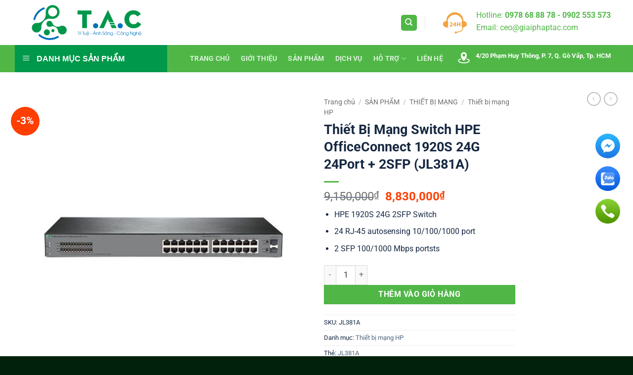

--- FILE ---
content_type: text/html; charset=UTF-8
request_url: https://giaiphaptac.com/switch-hpe-1920s-24g-24port-2sfp-jl381a/
body_size: 30092
content:
<!DOCTYPE html>
<html lang="vi" prefix="og: https://ogp.me/ns#" class="loading-site no-js">
<head>
	<meta charset="UTF-8" />
	<link rel="profile" href="https://gmpg.org/xfn/11" />
	<link rel="pingback" href="" />

	<script>(function(html){html.className = html.className.replace(/\bno-js\b/,'js')})(document.documentElement);</script>
<meta name="viewport" content="width=device-width, initial-scale=1" />
<!-- Tối ưu hóa công cụ tìm kiếm bởi Rank Math PRO - https://rankmath.com/ -->
<title>Thiết Bị Mạng Switch HPE OfficeConnect 1920S 24G 24Port + 2SFP (JL381A)</title>
<meta name="description" content="HPE OfficeConnect 1920S 24G 2SFP - JL381A 24 port 10/100/1000 Mbps + 2 slot SFP Tính năng kỹ thuật : Ports : 24 autosensing 10/100/1000 ports; 2 Gigabit ... ✅ Bảo hành 12 tháng ✅ Giao hàng tận nơi ✅ Giá luôn tốt."/>
<meta name="robots" content="follow, index, max-snippet:-1, max-video-preview:-1, max-image-preview:large"/>
<link rel="canonical" href="https://giaiphaptac.com/switch-hpe-1920s-24g-24port-2sfp-jl381a/" />
<meta property="og:locale" content="vi_VN" />
<meta property="og:type" content="product" />
<meta property="og:title" content="Thiết Bị Mạng Switch HPE OfficeConnect 1920S 24G 24Port + 2SFP (JL381A)" />
<meta property="og:description" content="HPE OfficeConnect 1920S 24G 2SFP - JL381A 24 port 10/100/1000 Mbps + 2 slot SFP Tính năng kỹ thuật : Ports : 24 autosensing 10/100/1000 ports; 2 Gigabit ... ✅ Bảo hành 12 tháng ✅ Giao hàng tận nơi ✅ Giá luôn tốt." />
<meta property="og:url" content="https://giaiphaptac.com/switch-hpe-1920s-24g-24port-2sfp-jl381a/" />
<meta property="og:site_name" content="Giải Pháp T.A.C" />
<meta property="og:updated_time" content="2021-04-13T10:25:52+07:00" />
<meta property="og:image" content="https://giaiphaptac.com/wp-content/uploads/2021/04/JL381A.jpg" />
<meta property="og:image:secure_url" content="https://giaiphaptac.com/wp-content/uploads/2021/04/JL381A.jpg" />
<meta property="og:image:width" content="500" />
<meta property="og:image:height" content="500" />
<meta property="og:image:alt" content="JL381A" />
<meta property="og:image:type" content="image/jpeg" />
<meta property="product:price:amount" content="8830000" />
<meta property="product:price:currency" content="VND" />
<meta property="product:availability" content="instock" />
<meta name="twitter:card" content="summary_large_image" />
<meta name="twitter:title" content="Thiết Bị Mạng Switch HPE OfficeConnect 1920S 24G 24Port + 2SFP (JL381A)" />
<meta name="twitter:description" content="HPE OfficeConnect 1920S 24G 2SFP - JL381A 24 port 10/100/1000 Mbps + 2 slot SFP Tính năng kỹ thuật : Ports : 24 autosensing 10/100/1000 ports; 2 Gigabit ... ✅ Bảo hành 12 tháng ✅ Giao hàng tận nơi ✅ Giá luôn tốt." />
<meta name="twitter:image" content="https://giaiphaptac.com/wp-content/uploads/2021/04/JL381A.jpg" />
<meta name="twitter:label1" content="Giá" />
<meta name="twitter:data1" content="8,830,000&#8363;" />
<meta name="twitter:label2" content="Tình trạng sẵn có" />
<meta name="twitter:data2" content="Còn hàng" />
<script type="application/ld+json" class="rank-math-schema-pro">{"@context":"https://schema.org","@graph":[{"@type":"Place","@id":"https://giaiphaptac.com/#place","address":{"@type":"PostalAddress","streetAddress":"4/20 Ph\u1ea1m Huy Th\u00f4ng","addressLocality":"Ph\u01b0\u1eddng 7","addressRegion":"H\u1ed3 Ch\u00ed Minh","postalCode":"700000","addressCountry":"Vi\u1ec7t Nam"}},{"@type":"Organization","@id":"https://giaiphaptac.com/#organization","name":"C\u00f4ng Ty TNHH Gi\u1ea3i Ph\u00e1p &amp; K\u1ef9 Thu\u1eadt T.A.C","url":"https://giaiphaptac.com","address":{"@type":"PostalAddress","streetAddress":"4/20 Ph\u1ea1m Huy Th\u00f4ng","addressLocality":"Ph\u01b0\u1eddng 7","addressRegion":"H\u1ed3 Ch\u00ed Minh","postalCode":"700000","addressCountry":"Vi\u1ec7t Nam"},"logo":{"@type":"ImageObject","@id":"https://giaiphaptac.com/#logo","url":"https://giaiphaptac.com/wp-content/uploads/2020/10/Giai-Phap-T.A.C.svg","contentUrl":"https://giaiphaptac.com/wp-content/uploads/2020/10/Giai-Phap-T.A.C.svg","caption":"Gi\u1ea3i Ph\u00e1p T.A.C","inLanguage":"vi","width":"490","height":"176"},"contactPoint":[{"@type":"ContactPoint","telephone":"+84902553573","contactType":"customer support"}],"location":{"@id":"https://giaiphaptac.com/#place"}},{"@type":"WebSite","@id":"https://giaiphaptac.com/#website","url":"https://giaiphaptac.com","name":"Gi\u1ea3i Ph\u00e1p T.A.C","publisher":{"@id":"https://giaiphaptac.com/#organization"},"inLanguage":"vi"},{"@type":"ImageObject","@id":"https://giaiphaptac.com/wp-content/uploads/2021/04/JL381A.jpg","url":"https://giaiphaptac.com/wp-content/uploads/2021/04/JL381A.jpg","width":"500","height":"500","caption":"JL381A","inLanguage":"vi"},{"@type":"BreadcrumbList","@id":"https://giaiphaptac.com/switch-hpe-1920s-24g-24port-2sfp-jl381a/#breadcrumb","itemListElement":[{"@type":"ListItem","position":"1","item":{"@id":"https://giaiphaptac.com","name":"Trang ch\u1ee7"}},{"@type":"ListItem","position":"2","item":{"@id":"https://giaiphaptac.com/san-pham/","name":"S\u1ea2N PH\u1ea8M"}},{"@type":"ListItem","position":"3","item":{"@id":"https://giaiphaptac.com/thiet-bi-mang-hp/","name":"Thi\u1ebft b\u1ecb m\u1ea1ng HP"}},{"@type":"ListItem","position":"4","item":{"@id":"https://giaiphaptac.com/switch-hpe-1920s-24g-24port-2sfp-jl381a/","name":"Thi\u1ebft B\u1ecb M\u1ea1ng Switch HPE OfficeConnect 1920S 24G 24Port + 2SFP (JL381A)"}}]},{"@type":"ItemPage","@id":"https://giaiphaptac.com/switch-hpe-1920s-24g-24port-2sfp-jl381a/#webpage","url":"https://giaiphaptac.com/switch-hpe-1920s-24g-24port-2sfp-jl381a/","name":"Thi\u1ebft B\u1ecb M\u1ea1ng Switch HPE OfficeConnect 1920S 24G 24Port + 2SFP (JL381A)","datePublished":"2021-04-13T10:25:26+07:00","dateModified":"2021-04-13T10:25:52+07:00","isPartOf":{"@id":"https://giaiphaptac.com/#website"},"primaryImageOfPage":{"@id":"https://giaiphaptac.com/wp-content/uploads/2021/04/JL381A.jpg"},"inLanguage":"vi","breadcrumb":{"@id":"https://giaiphaptac.com/switch-hpe-1920s-24g-24port-2sfp-jl381a/#breadcrumb"}},{"@type":"Product","name":"Thi\u1ebft B\u1ecb M\u1ea1ng Switch HPE OfficeConnect 1920S 24G 24Port + 2SFP (JL381A)","description":"HPE OfficeConnect 1920S 24G 2SFP - JL381A 24 port 10/100/1000 Mbps + 2 slot SFP T\u00ednh n\u0103ng k\u1ef9 thu\u1eadt : Ports : 24 autosensing 10/100/1000 ports; 2 Gigabit ... \u2705 B\u1ea3o h\u00e0nh 12 th\u00e1ng \u2705 Giao h\u00e0ng t\u1eadn n\u01a1i \u2705 Gi\u00e1 lu\u00f4n t\u1ed1t.","sku":"JL381A","category":"THI\u1ebeT B\u1eca M\u1ea0NG &gt; Thi\u1ebft b\u1ecb m\u1ea1ng HP","mainEntityOfPage":{"@id":"https://giaiphaptac.com/switch-hpe-1920s-24g-24port-2sfp-jl381a/#webpage"},"image":[{"@type":"ImageObject","url":"https://giaiphaptac.com/wp-content/uploads/2021/04/JL381A.jpg","height":"500","width":"500"}],"offers":{"@type":"Offer","price":"8830000","priceCurrency":"VND","priceValidUntil":"2027-12-31","availability":"http://schema.org/InStock","itemCondition":"NewCondition","url":"https://giaiphaptac.com/switch-hpe-1920s-24g-24port-2sfp-jl381a/","seller":{"@type":"Organization","@id":"https://giaiphaptac.com/","name":"Gi\u1ea3i Ph\u00e1p T.A.C","url":"https://giaiphaptac.com","logo":"https://giaiphaptac.com/wp-content/uploads/2020/10/Giai-Phap-T.A.C.svg"}},"@id":"https://giaiphaptac.com/switch-hpe-1920s-24g-24port-2sfp-jl381a/#richSnippet"}]}</script>
<!-- /Plugin SEO WordPress Rank Math -->

<link rel="alternate" type="application/rss+xml" title="Dòng thông tin Giải Pháp T.A.C &raquo;" href="https://giaiphaptac.com/feed/" />
<link rel="alternate" type="application/rss+xml" title="Giải Pháp T.A.C &raquo; Dòng bình luận" href="https://giaiphaptac.com/comments/feed/" />
<style id='wp-img-auto-sizes-contain-inline-css' type='text/css'>
img:is([sizes=auto i],[sizes^="auto," i]){contain-intrinsic-size:3000px 1500px}
/*# sourceURL=wp-img-auto-sizes-contain-inline-css */
</style>
<link data-minify="1" rel='stylesheet' id='elusive-css' href='https://giaiphaptac.com/wp-content/cache/min/1/wp-content/plugins/ot-flatsome-vertical-menu/libs/menu-icons/vendor/codeinwp/icon-picker/css/types/elusive.min.css?ver=1769076191' type='text/css' media='all' />
<link data-minify="1" rel='stylesheet' id='font-awesome-css' href='https://giaiphaptac.com/wp-content/cache/min/1/wp-content/plugins/ot-flatsome-vertical-menu/libs/menu-icons/vendor/codeinwp/icon-picker/css/types/font-awesome.min.css?ver=1769076191' type='text/css' media='all' />
<link data-minify="1" rel='stylesheet' id='foundation-icons-css' href='https://giaiphaptac.com/wp-content/cache/min/1/wp-content/plugins/ot-flatsome-vertical-menu/libs/menu-icons/vendor/codeinwp/icon-picker/css/types/foundation-icons.min.css?ver=1769076191' type='text/css' media='all' />
<link data-minify="1" rel='stylesheet' id='genericons-css' href='https://giaiphaptac.com/wp-content/cache/min/1/wp-content/plugins/ot-flatsome-vertical-menu/libs/menu-icons/vendor/codeinwp/icon-picker/css/types/genericons.min.css?ver=1769076191' type='text/css' media='all' />
<link rel='stylesheet' id='menu-icons-extra-css' href='https://giaiphaptac.com/wp-content/plugins/ot-flatsome-vertical-menu/libs/menu-icons/css/extra.min.css?ver=0.12.2' type='text/css' media='all' />
<link data-minify="1" rel='stylesheet' id='ht-social-css' href='https://giaiphaptac.com/wp-content/cache/min/1/wp-content/plugins/Simple-Contact/assets/css/style.css?ver=1769076191' type='text/css' media='all' />
<link data-minify="1" rel='stylesheet' id='contact-form-7-css' href='https://giaiphaptac.com/wp-content/cache/min/1/wp-content/plugins/contact-form-7/includes/css/styles.css?ver=1769076191' type='text/css' media='all' />
<link data-minify="1" rel='stylesheet' id='ot-vertical-menu-css-css' href='https://giaiphaptac.com/wp-content/cache/min/1/wp-content/plugins/ot-flatsome-vertical-menu/assets/css/style.css?ver=1769076191' type='text/css' media='all' />
<style id='woocommerce-inline-inline-css' type='text/css'>
.woocommerce form .form-row .required { visibility: visible; }
/*# sourceURL=woocommerce-inline-inline-css */
</style>
<link data-minify="1" rel='stylesheet' id='flatsome-main-css' href='https://giaiphaptac.com/wp-content/cache/min/1/wp-content/themes/flatsome/assets/css/flatsome.css?ver=1769076191' type='text/css' media='all' />
<style id='flatsome-main-inline-css' type='text/css'>
@font-face {
				font-family: "fl-icons";
				font-display: block;
				src: url(https://giaiphaptac.com/wp-content/themes/flatsome/assets/css/icons/fl-icons.eot?v=3.20.4);
				src:
					url(https://giaiphaptac.com/wp-content/themes/flatsome/assets/css/icons/fl-icons.eot#iefix?v=3.20.4) format("embedded-opentype"),
					url(https://giaiphaptac.com/wp-content/themes/flatsome/assets/css/icons/fl-icons.woff2?v=3.20.4) format("woff2"),
					url(https://giaiphaptac.com/wp-content/themes/flatsome/assets/css/icons/fl-icons.ttf?v=3.20.4) format("truetype"),
					url(https://giaiphaptac.com/wp-content/themes/flatsome/assets/css/icons/fl-icons.woff?v=3.20.4) format("woff"),
					url(https://giaiphaptac.com/wp-content/themes/flatsome/assets/css/icons/fl-icons.svg?v=3.20.4#fl-icons) format("svg");
			}
/*# sourceURL=flatsome-main-inline-css */
</style>
<link data-minify="1" rel='stylesheet' id='flatsome-shop-css' href='https://giaiphaptac.com/wp-content/cache/min/1/wp-content/themes/flatsome/assets/css/flatsome-shop.css?ver=1769076191' type='text/css' media='all' />
<style id='rocket-lazyload-inline-css' type='text/css'>
.rll-youtube-player{position:relative;padding-bottom:56.23%;height:0;overflow:hidden;max-width:100%;}.rll-youtube-player iframe{position:absolute;top:0;left:0;width:100%;height:100%;z-index:100;background:0 0}.rll-youtube-player img{bottom:0;display:block;left:0;margin:auto;max-width:100%;width:100%;position:absolute;right:0;top:0;border:none;height:auto;cursor:pointer;-webkit-transition:.4s all;-moz-transition:.4s all;transition:.4s all}.rll-youtube-player img:hover{-webkit-filter:brightness(75%)}.rll-youtube-player .play{height:72px;width:72px;left:50%;top:50%;margin-left:-36px;margin-top:-36px;position:absolute;background:url(https://giaiphaptac.com/wp-content/plugins/wp-rocket/assets/img/youtube.png) no-repeat;cursor:pointer}
/*# sourceURL=rocket-lazyload-inline-css */
</style>
<script type="text/javascript" src="https://giaiphaptac.com/wp-includes/js/jquery/jquery.min.js?ver=3.7.1" id="jquery-core-js" defer></script>
<script type="text/javascript" src="https://giaiphaptac.com/wp-includes/js/jquery/jquery-migrate.min.js?ver=3.4.1" id="jquery-migrate-js" defer></script>
<script type="text/javascript" src="https://giaiphaptac.com/wp-content/plugins/woocommerce/assets/js/jquery-blockui/jquery.blockUI.min.js?ver=2.7.0-wc.10.4.3" id="wc-jquery-blockui-js" data-wp-strategy="defer" defer></script>
<script type="text/javascript" id="wc-add-to-cart-js-extra">
/* <![CDATA[ */
var wc_add_to_cart_params = {"ajax_url":"/wp-admin/admin-ajax.php","wc_ajax_url":"/?wc-ajax=%%endpoint%%","i18n_view_cart":"Xem gi\u1ecf h\u00e0ng","cart_url":"https://giaiphaptac.com/cart/","is_cart":"","cart_redirect_after_add":"no"};
//# sourceURL=wc-add-to-cart-js-extra
/* ]]> */
</script>
<script type="text/javascript" src="https://giaiphaptac.com/wp-content/plugins/woocommerce/assets/js/frontend/add-to-cart.min.js?ver=10.4.3" id="wc-add-to-cart-js" defer="defer" data-wp-strategy="defer"></script>
<script type="text/javascript" src="https://giaiphaptac.com/wp-content/plugins/woocommerce/assets/js/photoswipe/photoswipe.min.js?ver=4.1.1-wc.10.4.3" id="wc-photoswipe-js" defer="defer" data-wp-strategy="defer"></script>
<script type="text/javascript" src="https://giaiphaptac.com/wp-content/plugins/woocommerce/assets/js/photoswipe/photoswipe-ui-default.min.js?ver=4.1.1-wc.10.4.3" id="wc-photoswipe-ui-default-js" defer="defer" data-wp-strategy="defer"></script>
<script type="text/javascript" id="wc-single-product-js-extra">
/* <![CDATA[ */
var wc_single_product_params = {"i18n_required_rating_text":"Vui l\u00f2ng ch\u1ecdn m\u1ed9t m\u1ee9c \u0111\u00e1nh gi\u00e1","i18n_rating_options":["1 tr\u00ean 5 sao","2 tr\u00ean 5 sao","3 tr\u00ean 5 sao","4 tr\u00ean 5 sao","5 tr\u00ean 5 sao"],"i18n_product_gallery_trigger_text":"Xem th\u01b0 vi\u1ec7n \u1ea3nh to\u00e0n m\u00e0n h\u00ecnh","review_rating_required":"yes","flexslider":{"rtl":false,"animation":"slide","smoothHeight":true,"directionNav":false,"controlNav":"thumbnails","slideshow":false,"animationSpeed":500,"animationLoop":false,"allowOneSlide":false},"zoom_enabled":"","zoom_options":[],"photoswipe_enabled":"1","photoswipe_options":{"shareEl":false,"closeOnScroll":false,"history":false,"hideAnimationDuration":0,"showAnimationDuration":0},"flexslider_enabled":""};
//# sourceURL=wc-single-product-js-extra
/* ]]> */
</script>
<script type="text/javascript" src="https://giaiphaptac.com/wp-content/plugins/woocommerce/assets/js/frontend/single-product.min.js?ver=10.4.3" id="wc-single-product-js" defer="defer" data-wp-strategy="defer"></script>
<script type="text/javascript" src="https://giaiphaptac.com/wp-content/plugins/woocommerce/assets/js/js-cookie/js.cookie.min.js?ver=2.1.4-wc.10.4.3" id="wc-js-cookie-js" data-wp-strategy="defer" defer></script>
<link rel='shortlink' href='https://giaiphaptac.com/?p=5856' />
<!-- Google Tag Manager -->
<script>(function(w,d,s,l,i){w[l]=w[l]||[];w[l].push({'gtm.start':
new Date().getTime(),event:'gtm.js'});var f=d.getElementsByTagName(s)[0],
j=d.createElement(s),dl=l!='dataLayer'?'&l='+l:'';j.async=true;j.src=
'https://www.googletagmanager.com/gtm.js?id='+i+dl;f.parentNode.insertBefore(j,f);
})(window,document,'script','dataLayer','GTM-T84W52VS');</script>
<!-- End Google Tag Manager -->
<script type="application/ld+json">
{
  "@context": "https://schema.org",
  "@type": "LocalBusiness",
  "name": "Công ty TNHH Giải Pháp & Kỹ Thuật T.A.C",
  "alternateName": "Giải Pháp T.A.C",
  "url": "https://giaiphaptac.com/",
  "logo": "https://giaiphaptac.com/wp-content/uploads/2020/11/Logo_Giai-Phap-T.A.C_2.svg",
  "image": "https://giaiphaptac.com/wp-content/uploads/2023/08/logo-anh-dai-dien-trang-chu.png",
  "telephone": "0902553573",
  "description": "Công ty TNHH Giải Pháp & Kỹ Thuật T.A.C chuyên cung cấp giải pháp camera giám sát, hệ thống báo cháy, kiểm soát ra vào, thi công mạng LAN, tổng đài điện thoại và các giải pháp an ninh – công nghệ cho doanh nghiệp.",
  "sameAs": [
    "https://www.youtube.com/@giaiphapkythuattac",
    "https://www.facebook.com/giaiphaptac/",
    "https://www.pinterest.com/giaiphapkythuattac/_profile/",
    "https://x.com/giaiphaptac",
    "https://www.twitch.tv/giaiphaptac",
    "https://linktr.ee/giaiphaptac",
    "https://www.reddit.com/user/After-Map-5912/",
    "https://500px.com/p/giaiphaptac",
    "https://www.tumblr.com/giaiphaptac",
    "https://about.me/giaiphaptac",
    "https://vimeo.com/giaiphaptac",
    "https://gravatar.com/resilientpainter53aca4c909"
  ],
  "areaServed": "VN"
}
</script>
<script type="application/ld+json">
{
  "@context": "https://schema.org",
  "@type": "Service",
  "@id": "https://giaiphaptac.com/#service",
  "name": "Giải pháp Camera & Hệ thống An ninh",
  "serviceType": "Lắp đặt camera và hệ thống an ninh",
  "description": "Dịch vụ lắp đặt camera trọn gói, camera nhà xưởng, trường học, hệ thống báo cháy, âm thanh thông báo, kiểm soát vào ra, cửa phân làn, parking control, chuông cửa có hình, thi công mạng LAN và tổng đài điện thoại.",
  "provider": {
    "@type": "LocalBusiness",
    "@id": "https://giaiphaptac.com/#localbusiness",
    "name": "Công ty TNHH Giải Pháp & Kỹ Thuật T.A.C",
    "telephone": "0902553573",
    "url": "https://giaiphaptac.com/"
  },
  "areaServed": {
    "@type": "Country",
    "name": "Việt Nam"
  },
  "availableChannel": {
    "@type": "ServiceChannel",
    "serviceLocation": {
      "@type": "Place",
      "address": {
        "@type": "PostalAddress",
        "addressCountry": "VN"
      }
    }
  }
}
</script>
<script type="application/ld+json">
{
  "@context": "https://schema.org",
  "@type": "WebPage",
  "name": "Giải Pháp Công Nghệ & An Ninh – Giải Pháp T.A.C",
  "url": "https://giaiphaptac.com/",
  "description": "Giải Pháp T.A.C cung cấp dịch vụ lắp đặt camera, hệ thống an ninh, báo cháy, kiểm soát ra vào, thi công mạng LAN và tổng đài điện thoại cho doanh nghiệp.",
  "publisher": {
    "@type": "Organization",
    "name": "Công ty TNHH Giải Pháp & Kỹ Thuật T.A.C",
    "url": "https://giaiphaptac.com/"
  }
}
</script><!-- Starting: Conversion Tracking for WooCommerce (https://wordpress.org/plugins/woocommerce-conversion-tracking/) -->
        <script async src="https://www.googletagmanager.com/gtag/js?id=AW-799775644"></script>
        <script>
            window.dataLayer = window.dataLayer || [];
            function gtag(){dataLayer.push(arguments)};
            gtag('js', new Date());

            gtag('config', 'AW-799775644');
        </script>
        <!-- End: Conversion Tracking for WooCommerce Codes -->
<!-- Google tag (gtag.js) -->
<script async src="https://www.googletagmanager.com/gtag/js?id=G-0BJL0F3JMK"></script>
<script>
  window.dataLayer = window.dataLayer || [];
  function gtag(){dataLayer.push(arguments);}
  gtag('js', new Date());

  gtag('config', 'G-0BJL0F3JMK');
</script>	<noscript><style>.woocommerce-product-gallery{ opacity: 1 !important; }</style></noscript>
	<script type="text/javascript" id="google_gtagjs" src="https://www.googletagmanager.com/gtag/js?id=G-V039HMRQTP" async="async"></script>
<script type="text/javascript" id="google_gtagjs-inline">
/* <![CDATA[ */
window.dataLayer = window.dataLayer || [];function gtag(){dataLayer.push(arguments);}gtag('js', new Date());gtag('config', 'G-V039HMRQTP', {} );
/* ]]> */
</script>
<link rel="icon" href="https://giaiphaptac.com/wp-content/uploads/2025/12/cropped-favicon-32x32.png" sizes="32x32" />
<link rel="icon" href="https://giaiphaptac.com/wp-content/uploads/2025/12/cropped-favicon-192x192.png" sizes="192x192" />
<link rel="apple-touch-icon" href="https://giaiphaptac.com/wp-content/uploads/2025/12/cropped-favicon-180x180.png" />
<meta name="msapplication-TileImage" content="https://giaiphaptac.com/wp-content/uploads/2025/12/cropped-favicon-270x270.png" />
<style id="custom-css" type="text/css">:root {--primary-color: #50b747;--fs-color-primary: #50b747;--fs-color-secondary: #ff3e02;--fs-color-success: #627D47;--fs-color-alert: #b20000;--fs-color-base: #172842;--fs-experimental-link-color: #4e657b;--fs-experimental-link-color-hover: #50b747;}.tooltipster-base {--tooltip-color: #fff;--tooltip-bg-color: #000;}.off-canvas-right .mfp-content, .off-canvas-left .mfp-content {--drawer-width: 300px;}.off-canvas .mfp-content.off-canvas-cart {--drawer-width: 360px;}.container-width, .full-width .ubermenu-nav, .container, .row{max-width: 1250px}.row.row-collapse{max-width: 1220px}.row.row-small{max-width: 1242.5px}.row.row-large{max-width: 1280px}.header-main{height: 91px}#logo img{max-height: 91px}#logo{width:274px;}.header-bottom{min-height: 43px}.header-top{min-height: 30px}.transparent .header-main{height: 30px}.transparent #logo img{max-height: 30px}.has-transparent + .page-title:first-of-type,.has-transparent + #main > .page-title,.has-transparent + #main > div > .page-title,.has-transparent + #main .page-header-wrapper:first-of-type .page-title{padding-top: 80px;}.header.show-on-scroll,.stuck .header-main{height:70px!important}.stuck #logo img{max-height: 70px!important}.search-form{ width: 100%;}.header-bg-color {background-color: rgba(255,255,255,0.9)}.header-bottom {background-color: #50b747}.header-main .nav > li > a{line-height: 16px }.stuck .header-main .nav > li > a{line-height: 50px }.header-bottom-nav > li > a{line-height: 16px }@media (max-width: 549px) {.header-main{height: 90px}#logo img{max-height: 90px}}.nav-dropdown{font-size:100%}h1,h2,h3,h4,h5,h6,.heading-font{color: #172842;}body{font-size: 100%;}@media screen and (max-width: 549px){body{font-size: 100%;}}body{font-family: Roboto, sans-serif;}body {font-weight: 400;font-style: normal;}.nav > li > a {font-family: Roboto, sans-serif;}.mobile-sidebar-levels-2 .nav > li > ul > li > a {font-family: Roboto, sans-serif;}.nav > li > a,.mobile-sidebar-levels-2 .nav > li > ul > li > a {font-weight: 700;font-style: normal;}h1,h2,h3,h4,h5,h6,.heading-font, .off-canvas-center .nav-sidebar.nav-vertical > li > a{font-family: Roboto, sans-serif;}h1,h2,h3,h4,h5,h6,.heading-font,.banner h1,.banner h2 {font-weight: 700;font-style: normal;}.alt-font{font-family: Roboto, sans-serif;}.alt-font {font-weight: 400!important;font-style: normal!important;}.is-divider{background-color: #50b747;}.current .breadcrumb-step, [data-icon-label]:after, .button#place_order,.button.checkout,.checkout-button,.single_add_to_cart_button.button, .sticky-add-to-cart-select-options-button{background-color: #50b747!important }.has-equal-box-heights .box-image {padding-top: 100%;}ins .woocommerce-Price-amount { color: #ff3e02; }.shop-page-title.featured-title .title-bg{ background-image: url(https://giaiphaptac.com/wp-content/uploads/2021/04/JL381A.jpg)!important;}@media screen and (min-width: 550px){.products .box-vertical .box-image{min-width: 300px!important;width: 300px!important;}}.footer-1{background-color: #ffffff}.footer-2{background-color: #f0f0f0}.absolute-footer, html{background-color: #01210c}.nav-vertical-fly-out > li + li {border-top-width: 1px; border-top-style: solid;}/* Custom CSS */.home .sku{font-size: 14px;overflow: hidden;text-overflow: ellipsis;white-space: nowrap;}//fix CLS flatsome.flickity-enabled {display: block;overflow-x: visible;}.label-new.menu-item > a:after{content:"Mới";}.label-hot.menu-item > a:after{content:"Nổi bật";}.label-sale.menu-item > a:after{content:"Giảm giá";}.label-popular.menu-item > a:after{content:"Phổ biến";}</style>		<style type="text/css" id="wp-custom-css">
			/*Vertical Menu - danh sách sản phẩm*/
#wide-nav > .flex-row > .flex-left {
    width: 25%;
    min-width: 320px;
    margin-right: 0px;
}
#mega-menu-title {
    padding: 15px 0 15px 15px;
    font-size: 16px;
    font-weight: 700;
    color: #fff;
    cursor: pointer;
}
#mega-menu-wrap {
    width: 87%;
    background:#00984A;
    position: relative;
}
/*Vertical Menu - danh sách sản phẩm*/

/*Contact - Trang Liên Hệ*/
#responsive-form{
	max-width:600px /*-- change this to get your desired form width --*/;
	margin:0 auto;
        width:100%;
}
.form-row{
	width: 100%;
}
.column-half, .column-full{
	float: left;
	position: relative;
	padding: 0.65rem;
	width:100%;
	-webkit-box-sizing: border-box;
        -moz-box-sizing: border-box;
        box-sizing: border-box
}
.clearfix:after {
	content: "";
	display: table;
	clear: both;
}
 
/*From - Page Liên Hệ*/
@media only screen and (min-width: 48em) { 
	.column-half{
		width: 50%;
	}
}.wpcf7 input[type="text"], .wpcf7 input[type="email"], .wpcf7 textarea {
	width: 100%;
	padding: 8px;
	border: 1px solid #ccc;
	border-radius: 3px;
	-webkit-box-sizing: border-box;
	 -moz-box-sizing: border-box;
	      box-sizing: border-box
}
.wpcf7 input[type="text"]:focus{
	background: #fff;
}
.wpcf7-submit{
	float: right;
	background: #CA0002;
	color: #fff;
	text-transform: uppercase;
	border: none;
	padding: px 20px;
	cursor: pointer;
}
.wpcf7-submit:hover{
	background: #FFB900;
}
span.wpcf7-not-valid-tip{
	text-shadow: none;
	font-size: 12px;
	color: #fff;
	background: #ff0000;
	padding: 5px;
}
div.wpcf7-validation-errors { 
	text-shadow: none;
	border: transparent;
	background: #f9cd00;
	padding: 5px;
	color: #9C6533;
	text-align: center;
	margin: 0;
	font-size: 12px;
}
div.wpcf7-mail-sent-ok{
	text-align: center;
	text-shadow: none;
	padding: 5px;
	font-size: 12px;
	background: #59a80f;
	border-color: #59a80f;
	color: #fff;
	margin: 0;
}

/* box page dịch vụ */
.blog-services .box {background: white;
    border-radius: 4px;
    border: 1px solid #dedede;
    padding: 8px;}

.blog-services .box-text{    padding-top: 5px;
    padding-bottom: 2px;}

.blog-services .col-inner .box-text.text-center{padding-left:0px; padding-right:0px}

.blog-services .row-small>.col{    padding: 0 5px 10px;}
.blog-services  .box-image{height:182px}
/* box page dịch vụ */
#row-1802152569 > .col > .col-inner
Specificity: (1,2,0)
 {
    padding: 0px 0px 0px 30px;
}		</style>
		<style id="kirki-inline-styles">/* cyrillic-ext */
@font-face {
  font-family: 'Roboto';
  font-style: normal;
  font-weight: 400;
  font-stretch: 100%;
  font-display: swap;
  src: url(https://giaiphaptac.com/wp-content/fonts/roboto/KFO7CnqEu92Fr1ME7kSn66aGLdTylUAMa3GUBGEe.woff2) format('woff2');
  unicode-range: U+0460-052F, U+1C80-1C8A, U+20B4, U+2DE0-2DFF, U+A640-A69F, U+FE2E-FE2F;
}
/* cyrillic */
@font-face {
  font-family: 'Roboto';
  font-style: normal;
  font-weight: 400;
  font-stretch: 100%;
  font-display: swap;
  src: url(https://giaiphaptac.com/wp-content/fonts/roboto/KFO7CnqEu92Fr1ME7kSn66aGLdTylUAMa3iUBGEe.woff2) format('woff2');
  unicode-range: U+0301, U+0400-045F, U+0490-0491, U+04B0-04B1, U+2116;
}
/* greek-ext */
@font-face {
  font-family: 'Roboto';
  font-style: normal;
  font-weight: 400;
  font-stretch: 100%;
  font-display: swap;
  src: url(https://giaiphaptac.com/wp-content/fonts/roboto/KFO7CnqEu92Fr1ME7kSn66aGLdTylUAMa3CUBGEe.woff2) format('woff2');
  unicode-range: U+1F00-1FFF;
}
/* greek */
@font-face {
  font-family: 'Roboto';
  font-style: normal;
  font-weight: 400;
  font-stretch: 100%;
  font-display: swap;
  src: url(https://giaiphaptac.com/wp-content/fonts/roboto/KFO7CnqEu92Fr1ME7kSn66aGLdTylUAMa3-UBGEe.woff2) format('woff2');
  unicode-range: U+0370-0377, U+037A-037F, U+0384-038A, U+038C, U+038E-03A1, U+03A3-03FF;
}
/* math */
@font-face {
  font-family: 'Roboto';
  font-style: normal;
  font-weight: 400;
  font-stretch: 100%;
  font-display: swap;
  src: url(https://giaiphaptac.com/wp-content/fonts/roboto/KFO7CnqEu92Fr1ME7kSn66aGLdTylUAMawCUBGEe.woff2) format('woff2');
  unicode-range: U+0302-0303, U+0305, U+0307-0308, U+0310, U+0312, U+0315, U+031A, U+0326-0327, U+032C, U+032F-0330, U+0332-0333, U+0338, U+033A, U+0346, U+034D, U+0391-03A1, U+03A3-03A9, U+03B1-03C9, U+03D1, U+03D5-03D6, U+03F0-03F1, U+03F4-03F5, U+2016-2017, U+2034-2038, U+203C, U+2040, U+2043, U+2047, U+2050, U+2057, U+205F, U+2070-2071, U+2074-208E, U+2090-209C, U+20D0-20DC, U+20E1, U+20E5-20EF, U+2100-2112, U+2114-2115, U+2117-2121, U+2123-214F, U+2190, U+2192, U+2194-21AE, U+21B0-21E5, U+21F1-21F2, U+21F4-2211, U+2213-2214, U+2216-22FF, U+2308-230B, U+2310, U+2319, U+231C-2321, U+2336-237A, U+237C, U+2395, U+239B-23B7, U+23D0, U+23DC-23E1, U+2474-2475, U+25AF, U+25B3, U+25B7, U+25BD, U+25C1, U+25CA, U+25CC, U+25FB, U+266D-266F, U+27C0-27FF, U+2900-2AFF, U+2B0E-2B11, U+2B30-2B4C, U+2BFE, U+3030, U+FF5B, U+FF5D, U+1D400-1D7FF, U+1EE00-1EEFF;
}
/* symbols */
@font-face {
  font-family: 'Roboto';
  font-style: normal;
  font-weight: 400;
  font-stretch: 100%;
  font-display: swap;
  src: url(https://giaiphaptac.com/wp-content/fonts/roboto/KFO7CnqEu92Fr1ME7kSn66aGLdTylUAMaxKUBGEe.woff2) format('woff2');
  unicode-range: U+0001-000C, U+000E-001F, U+007F-009F, U+20DD-20E0, U+20E2-20E4, U+2150-218F, U+2190, U+2192, U+2194-2199, U+21AF, U+21E6-21F0, U+21F3, U+2218-2219, U+2299, U+22C4-22C6, U+2300-243F, U+2440-244A, U+2460-24FF, U+25A0-27BF, U+2800-28FF, U+2921-2922, U+2981, U+29BF, U+29EB, U+2B00-2BFF, U+4DC0-4DFF, U+FFF9-FFFB, U+10140-1018E, U+10190-1019C, U+101A0, U+101D0-101FD, U+102E0-102FB, U+10E60-10E7E, U+1D2C0-1D2D3, U+1D2E0-1D37F, U+1F000-1F0FF, U+1F100-1F1AD, U+1F1E6-1F1FF, U+1F30D-1F30F, U+1F315, U+1F31C, U+1F31E, U+1F320-1F32C, U+1F336, U+1F378, U+1F37D, U+1F382, U+1F393-1F39F, U+1F3A7-1F3A8, U+1F3AC-1F3AF, U+1F3C2, U+1F3C4-1F3C6, U+1F3CA-1F3CE, U+1F3D4-1F3E0, U+1F3ED, U+1F3F1-1F3F3, U+1F3F5-1F3F7, U+1F408, U+1F415, U+1F41F, U+1F426, U+1F43F, U+1F441-1F442, U+1F444, U+1F446-1F449, U+1F44C-1F44E, U+1F453, U+1F46A, U+1F47D, U+1F4A3, U+1F4B0, U+1F4B3, U+1F4B9, U+1F4BB, U+1F4BF, U+1F4C8-1F4CB, U+1F4D6, U+1F4DA, U+1F4DF, U+1F4E3-1F4E6, U+1F4EA-1F4ED, U+1F4F7, U+1F4F9-1F4FB, U+1F4FD-1F4FE, U+1F503, U+1F507-1F50B, U+1F50D, U+1F512-1F513, U+1F53E-1F54A, U+1F54F-1F5FA, U+1F610, U+1F650-1F67F, U+1F687, U+1F68D, U+1F691, U+1F694, U+1F698, U+1F6AD, U+1F6B2, U+1F6B9-1F6BA, U+1F6BC, U+1F6C6-1F6CF, U+1F6D3-1F6D7, U+1F6E0-1F6EA, U+1F6F0-1F6F3, U+1F6F7-1F6FC, U+1F700-1F7FF, U+1F800-1F80B, U+1F810-1F847, U+1F850-1F859, U+1F860-1F887, U+1F890-1F8AD, U+1F8B0-1F8BB, U+1F8C0-1F8C1, U+1F900-1F90B, U+1F93B, U+1F946, U+1F984, U+1F996, U+1F9E9, U+1FA00-1FA6F, U+1FA70-1FA7C, U+1FA80-1FA89, U+1FA8F-1FAC6, U+1FACE-1FADC, U+1FADF-1FAE9, U+1FAF0-1FAF8, U+1FB00-1FBFF;
}
/* vietnamese */
@font-face {
  font-family: 'Roboto';
  font-style: normal;
  font-weight: 400;
  font-stretch: 100%;
  font-display: swap;
  src: url(https://giaiphaptac.com/wp-content/fonts/roboto/KFO7CnqEu92Fr1ME7kSn66aGLdTylUAMa3OUBGEe.woff2) format('woff2');
  unicode-range: U+0102-0103, U+0110-0111, U+0128-0129, U+0168-0169, U+01A0-01A1, U+01AF-01B0, U+0300-0301, U+0303-0304, U+0308-0309, U+0323, U+0329, U+1EA0-1EF9, U+20AB;
}
/* latin-ext */
@font-face {
  font-family: 'Roboto';
  font-style: normal;
  font-weight: 400;
  font-stretch: 100%;
  font-display: swap;
  src: url(https://giaiphaptac.com/wp-content/fonts/roboto/KFO7CnqEu92Fr1ME7kSn66aGLdTylUAMa3KUBGEe.woff2) format('woff2');
  unicode-range: U+0100-02BA, U+02BD-02C5, U+02C7-02CC, U+02CE-02D7, U+02DD-02FF, U+0304, U+0308, U+0329, U+1D00-1DBF, U+1E00-1E9F, U+1EF2-1EFF, U+2020, U+20A0-20AB, U+20AD-20C0, U+2113, U+2C60-2C7F, U+A720-A7FF;
}
/* latin */
@font-face {
  font-family: 'Roboto';
  font-style: normal;
  font-weight: 400;
  font-stretch: 100%;
  font-display: swap;
  src: url(https://giaiphaptac.com/wp-content/fonts/roboto/KFO7CnqEu92Fr1ME7kSn66aGLdTylUAMa3yUBA.woff2) format('woff2');
  unicode-range: U+0000-00FF, U+0131, U+0152-0153, U+02BB-02BC, U+02C6, U+02DA, U+02DC, U+0304, U+0308, U+0329, U+2000-206F, U+20AC, U+2122, U+2191, U+2193, U+2212, U+2215, U+FEFF, U+FFFD;
}
/* cyrillic-ext */
@font-face {
  font-family: 'Roboto';
  font-style: normal;
  font-weight: 700;
  font-stretch: 100%;
  font-display: swap;
  src: url(https://giaiphaptac.com/wp-content/fonts/roboto/KFO7CnqEu92Fr1ME7kSn66aGLdTylUAMa3GUBGEe.woff2) format('woff2');
  unicode-range: U+0460-052F, U+1C80-1C8A, U+20B4, U+2DE0-2DFF, U+A640-A69F, U+FE2E-FE2F;
}
/* cyrillic */
@font-face {
  font-family: 'Roboto';
  font-style: normal;
  font-weight: 700;
  font-stretch: 100%;
  font-display: swap;
  src: url(https://giaiphaptac.com/wp-content/fonts/roboto/KFO7CnqEu92Fr1ME7kSn66aGLdTylUAMa3iUBGEe.woff2) format('woff2');
  unicode-range: U+0301, U+0400-045F, U+0490-0491, U+04B0-04B1, U+2116;
}
/* greek-ext */
@font-face {
  font-family: 'Roboto';
  font-style: normal;
  font-weight: 700;
  font-stretch: 100%;
  font-display: swap;
  src: url(https://giaiphaptac.com/wp-content/fonts/roboto/KFO7CnqEu92Fr1ME7kSn66aGLdTylUAMa3CUBGEe.woff2) format('woff2');
  unicode-range: U+1F00-1FFF;
}
/* greek */
@font-face {
  font-family: 'Roboto';
  font-style: normal;
  font-weight: 700;
  font-stretch: 100%;
  font-display: swap;
  src: url(https://giaiphaptac.com/wp-content/fonts/roboto/KFO7CnqEu92Fr1ME7kSn66aGLdTylUAMa3-UBGEe.woff2) format('woff2');
  unicode-range: U+0370-0377, U+037A-037F, U+0384-038A, U+038C, U+038E-03A1, U+03A3-03FF;
}
/* math */
@font-face {
  font-family: 'Roboto';
  font-style: normal;
  font-weight: 700;
  font-stretch: 100%;
  font-display: swap;
  src: url(https://giaiphaptac.com/wp-content/fonts/roboto/KFO7CnqEu92Fr1ME7kSn66aGLdTylUAMawCUBGEe.woff2) format('woff2');
  unicode-range: U+0302-0303, U+0305, U+0307-0308, U+0310, U+0312, U+0315, U+031A, U+0326-0327, U+032C, U+032F-0330, U+0332-0333, U+0338, U+033A, U+0346, U+034D, U+0391-03A1, U+03A3-03A9, U+03B1-03C9, U+03D1, U+03D5-03D6, U+03F0-03F1, U+03F4-03F5, U+2016-2017, U+2034-2038, U+203C, U+2040, U+2043, U+2047, U+2050, U+2057, U+205F, U+2070-2071, U+2074-208E, U+2090-209C, U+20D0-20DC, U+20E1, U+20E5-20EF, U+2100-2112, U+2114-2115, U+2117-2121, U+2123-214F, U+2190, U+2192, U+2194-21AE, U+21B0-21E5, U+21F1-21F2, U+21F4-2211, U+2213-2214, U+2216-22FF, U+2308-230B, U+2310, U+2319, U+231C-2321, U+2336-237A, U+237C, U+2395, U+239B-23B7, U+23D0, U+23DC-23E1, U+2474-2475, U+25AF, U+25B3, U+25B7, U+25BD, U+25C1, U+25CA, U+25CC, U+25FB, U+266D-266F, U+27C0-27FF, U+2900-2AFF, U+2B0E-2B11, U+2B30-2B4C, U+2BFE, U+3030, U+FF5B, U+FF5D, U+1D400-1D7FF, U+1EE00-1EEFF;
}
/* symbols */
@font-face {
  font-family: 'Roboto';
  font-style: normal;
  font-weight: 700;
  font-stretch: 100%;
  font-display: swap;
  src: url(https://giaiphaptac.com/wp-content/fonts/roboto/KFO7CnqEu92Fr1ME7kSn66aGLdTylUAMaxKUBGEe.woff2) format('woff2');
  unicode-range: U+0001-000C, U+000E-001F, U+007F-009F, U+20DD-20E0, U+20E2-20E4, U+2150-218F, U+2190, U+2192, U+2194-2199, U+21AF, U+21E6-21F0, U+21F3, U+2218-2219, U+2299, U+22C4-22C6, U+2300-243F, U+2440-244A, U+2460-24FF, U+25A0-27BF, U+2800-28FF, U+2921-2922, U+2981, U+29BF, U+29EB, U+2B00-2BFF, U+4DC0-4DFF, U+FFF9-FFFB, U+10140-1018E, U+10190-1019C, U+101A0, U+101D0-101FD, U+102E0-102FB, U+10E60-10E7E, U+1D2C0-1D2D3, U+1D2E0-1D37F, U+1F000-1F0FF, U+1F100-1F1AD, U+1F1E6-1F1FF, U+1F30D-1F30F, U+1F315, U+1F31C, U+1F31E, U+1F320-1F32C, U+1F336, U+1F378, U+1F37D, U+1F382, U+1F393-1F39F, U+1F3A7-1F3A8, U+1F3AC-1F3AF, U+1F3C2, U+1F3C4-1F3C6, U+1F3CA-1F3CE, U+1F3D4-1F3E0, U+1F3ED, U+1F3F1-1F3F3, U+1F3F5-1F3F7, U+1F408, U+1F415, U+1F41F, U+1F426, U+1F43F, U+1F441-1F442, U+1F444, U+1F446-1F449, U+1F44C-1F44E, U+1F453, U+1F46A, U+1F47D, U+1F4A3, U+1F4B0, U+1F4B3, U+1F4B9, U+1F4BB, U+1F4BF, U+1F4C8-1F4CB, U+1F4D6, U+1F4DA, U+1F4DF, U+1F4E3-1F4E6, U+1F4EA-1F4ED, U+1F4F7, U+1F4F9-1F4FB, U+1F4FD-1F4FE, U+1F503, U+1F507-1F50B, U+1F50D, U+1F512-1F513, U+1F53E-1F54A, U+1F54F-1F5FA, U+1F610, U+1F650-1F67F, U+1F687, U+1F68D, U+1F691, U+1F694, U+1F698, U+1F6AD, U+1F6B2, U+1F6B9-1F6BA, U+1F6BC, U+1F6C6-1F6CF, U+1F6D3-1F6D7, U+1F6E0-1F6EA, U+1F6F0-1F6F3, U+1F6F7-1F6FC, U+1F700-1F7FF, U+1F800-1F80B, U+1F810-1F847, U+1F850-1F859, U+1F860-1F887, U+1F890-1F8AD, U+1F8B0-1F8BB, U+1F8C0-1F8C1, U+1F900-1F90B, U+1F93B, U+1F946, U+1F984, U+1F996, U+1F9E9, U+1FA00-1FA6F, U+1FA70-1FA7C, U+1FA80-1FA89, U+1FA8F-1FAC6, U+1FACE-1FADC, U+1FADF-1FAE9, U+1FAF0-1FAF8, U+1FB00-1FBFF;
}
/* vietnamese */
@font-face {
  font-family: 'Roboto';
  font-style: normal;
  font-weight: 700;
  font-stretch: 100%;
  font-display: swap;
  src: url(https://giaiphaptac.com/wp-content/fonts/roboto/KFO7CnqEu92Fr1ME7kSn66aGLdTylUAMa3OUBGEe.woff2) format('woff2');
  unicode-range: U+0102-0103, U+0110-0111, U+0128-0129, U+0168-0169, U+01A0-01A1, U+01AF-01B0, U+0300-0301, U+0303-0304, U+0308-0309, U+0323, U+0329, U+1EA0-1EF9, U+20AB;
}
/* latin-ext */
@font-face {
  font-family: 'Roboto';
  font-style: normal;
  font-weight: 700;
  font-stretch: 100%;
  font-display: swap;
  src: url(https://giaiphaptac.com/wp-content/fonts/roboto/KFO7CnqEu92Fr1ME7kSn66aGLdTylUAMa3KUBGEe.woff2) format('woff2');
  unicode-range: U+0100-02BA, U+02BD-02C5, U+02C7-02CC, U+02CE-02D7, U+02DD-02FF, U+0304, U+0308, U+0329, U+1D00-1DBF, U+1E00-1E9F, U+1EF2-1EFF, U+2020, U+20A0-20AB, U+20AD-20C0, U+2113, U+2C60-2C7F, U+A720-A7FF;
}
/* latin */
@font-face {
  font-family: 'Roboto';
  font-style: normal;
  font-weight: 700;
  font-stretch: 100%;
  font-display: swap;
  src: url(https://giaiphaptac.com/wp-content/fonts/roboto/KFO7CnqEu92Fr1ME7kSn66aGLdTylUAMa3yUBA.woff2) format('woff2');
  unicode-range: U+0000-00FF, U+0131, U+0152-0153, U+02BB-02BC, U+02C6, U+02DA, U+02DC, U+0304, U+0308, U+0329, U+2000-206F, U+20AC, U+2122, U+2191, U+2193, U+2212, U+2215, U+FEFF, U+FFFD;
}</style><style id="yellow-pencil">
/*
	The following CSS generated by Yellow Pencil Plugin.
	http://waspthemes.com/yellow-pencil
*/
.section-content #row-507830609 .col-divided .col-inner .wpcf7-response-output{color:#ffffff;}.form-flat input[type=submit]{background-color:#7fff00;}.section-content #row-1603461499 .col-divided .col-inner .wpcf7-response-output{border-color:#ff3e02;color:#ffffff;}.section-content #row-1853028775 .col-divided .col-inner .wpcf7-response-output{color:#ffffff;}
</style><noscript><style id="rocket-lazyload-nojs-css">.rll-youtube-player, [data-lazy-src]{display:none !important;}</style></noscript><link data-minify="1" rel='stylesheet' id='wc-blocks-style-css' href='https://giaiphaptac.com/wp-content/cache/min/1/wp-content/plugins/woocommerce/assets/client/blocks/wc-blocks.css?ver=1769076191' type='text/css' media='all' />
<style id='global-styles-inline-css' type='text/css'>
:root{--wp--preset--aspect-ratio--square: 1;--wp--preset--aspect-ratio--4-3: 4/3;--wp--preset--aspect-ratio--3-4: 3/4;--wp--preset--aspect-ratio--3-2: 3/2;--wp--preset--aspect-ratio--2-3: 2/3;--wp--preset--aspect-ratio--16-9: 16/9;--wp--preset--aspect-ratio--9-16: 9/16;--wp--preset--color--black: #000000;--wp--preset--color--cyan-bluish-gray: #abb8c3;--wp--preset--color--white: #ffffff;--wp--preset--color--pale-pink: #f78da7;--wp--preset--color--vivid-red: #cf2e2e;--wp--preset--color--luminous-vivid-orange: #ff6900;--wp--preset--color--luminous-vivid-amber: #fcb900;--wp--preset--color--light-green-cyan: #7bdcb5;--wp--preset--color--vivid-green-cyan: #00d084;--wp--preset--color--pale-cyan-blue: #8ed1fc;--wp--preset--color--vivid-cyan-blue: #0693e3;--wp--preset--color--vivid-purple: #9b51e0;--wp--preset--color--primary: #50b747;--wp--preset--color--secondary: #ff3e02;--wp--preset--color--success: #627D47;--wp--preset--color--alert: #b20000;--wp--preset--gradient--vivid-cyan-blue-to-vivid-purple: linear-gradient(135deg,rgb(6,147,227) 0%,rgb(155,81,224) 100%);--wp--preset--gradient--light-green-cyan-to-vivid-green-cyan: linear-gradient(135deg,rgb(122,220,180) 0%,rgb(0,208,130) 100%);--wp--preset--gradient--luminous-vivid-amber-to-luminous-vivid-orange: linear-gradient(135deg,rgb(252,185,0) 0%,rgb(255,105,0) 100%);--wp--preset--gradient--luminous-vivid-orange-to-vivid-red: linear-gradient(135deg,rgb(255,105,0) 0%,rgb(207,46,46) 100%);--wp--preset--gradient--very-light-gray-to-cyan-bluish-gray: linear-gradient(135deg,rgb(238,238,238) 0%,rgb(169,184,195) 100%);--wp--preset--gradient--cool-to-warm-spectrum: linear-gradient(135deg,rgb(74,234,220) 0%,rgb(151,120,209) 20%,rgb(207,42,186) 40%,rgb(238,44,130) 60%,rgb(251,105,98) 80%,rgb(254,248,76) 100%);--wp--preset--gradient--blush-light-purple: linear-gradient(135deg,rgb(255,206,236) 0%,rgb(152,150,240) 100%);--wp--preset--gradient--blush-bordeaux: linear-gradient(135deg,rgb(254,205,165) 0%,rgb(254,45,45) 50%,rgb(107,0,62) 100%);--wp--preset--gradient--luminous-dusk: linear-gradient(135deg,rgb(255,203,112) 0%,rgb(199,81,192) 50%,rgb(65,88,208) 100%);--wp--preset--gradient--pale-ocean: linear-gradient(135deg,rgb(255,245,203) 0%,rgb(182,227,212) 50%,rgb(51,167,181) 100%);--wp--preset--gradient--electric-grass: linear-gradient(135deg,rgb(202,248,128) 0%,rgb(113,206,126) 100%);--wp--preset--gradient--midnight: linear-gradient(135deg,rgb(2,3,129) 0%,rgb(40,116,252) 100%);--wp--preset--font-size--small: 13px;--wp--preset--font-size--medium: 20px;--wp--preset--font-size--large: 36px;--wp--preset--font-size--x-large: 42px;--wp--preset--spacing--20: 0.44rem;--wp--preset--spacing--30: 0.67rem;--wp--preset--spacing--40: 1rem;--wp--preset--spacing--50: 1.5rem;--wp--preset--spacing--60: 2.25rem;--wp--preset--spacing--70: 3.38rem;--wp--preset--spacing--80: 5.06rem;--wp--preset--shadow--natural: 6px 6px 9px rgba(0, 0, 0, 0.2);--wp--preset--shadow--deep: 12px 12px 50px rgba(0, 0, 0, 0.4);--wp--preset--shadow--sharp: 6px 6px 0px rgba(0, 0, 0, 0.2);--wp--preset--shadow--outlined: 6px 6px 0px -3px rgb(255, 255, 255), 6px 6px rgb(0, 0, 0);--wp--preset--shadow--crisp: 6px 6px 0px rgb(0, 0, 0);}:where(body) { margin: 0; }.wp-site-blocks > .alignleft { float: left; margin-right: 2em; }.wp-site-blocks > .alignright { float: right; margin-left: 2em; }.wp-site-blocks > .aligncenter { justify-content: center; margin-left: auto; margin-right: auto; }:where(.is-layout-flex){gap: 0.5em;}:where(.is-layout-grid){gap: 0.5em;}.is-layout-flow > .alignleft{float: left;margin-inline-start: 0;margin-inline-end: 2em;}.is-layout-flow > .alignright{float: right;margin-inline-start: 2em;margin-inline-end: 0;}.is-layout-flow > .aligncenter{margin-left: auto !important;margin-right: auto !important;}.is-layout-constrained > .alignleft{float: left;margin-inline-start: 0;margin-inline-end: 2em;}.is-layout-constrained > .alignright{float: right;margin-inline-start: 2em;margin-inline-end: 0;}.is-layout-constrained > .aligncenter{margin-left: auto !important;margin-right: auto !important;}.is-layout-constrained > :where(:not(.alignleft):not(.alignright):not(.alignfull)){margin-left: auto !important;margin-right: auto !important;}body .is-layout-flex{display: flex;}.is-layout-flex{flex-wrap: wrap;align-items: center;}.is-layout-flex > :is(*, div){margin: 0;}body .is-layout-grid{display: grid;}.is-layout-grid > :is(*, div){margin: 0;}body{padding-top: 0px;padding-right: 0px;padding-bottom: 0px;padding-left: 0px;}a:where(:not(.wp-element-button)){text-decoration: none;}:root :where(.wp-element-button, .wp-block-button__link){background-color: #32373c;border-width: 0;color: #fff;font-family: inherit;font-size: inherit;font-style: inherit;font-weight: inherit;letter-spacing: inherit;line-height: inherit;padding-top: calc(0.667em + 2px);padding-right: calc(1.333em + 2px);padding-bottom: calc(0.667em + 2px);padding-left: calc(1.333em + 2px);text-decoration: none;text-transform: inherit;}.has-black-color{color: var(--wp--preset--color--black) !important;}.has-cyan-bluish-gray-color{color: var(--wp--preset--color--cyan-bluish-gray) !important;}.has-white-color{color: var(--wp--preset--color--white) !important;}.has-pale-pink-color{color: var(--wp--preset--color--pale-pink) !important;}.has-vivid-red-color{color: var(--wp--preset--color--vivid-red) !important;}.has-luminous-vivid-orange-color{color: var(--wp--preset--color--luminous-vivid-orange) !important;}.has-luminous-vivid-amber-color{color: var(--wp--preset--color--luminous-vivid-amber) !important;}.has-light-green-cyan-color{color: var(--wp--preset--color--light-green-cyan) !important;}.has-vivid-green-cyan-color{color: var(--wp--preset--color--vivid-green-cyan) !important;}.has-pale-cyan-blue-color{color: var(--wp--preset--color--pale-cyan-blue) !important;}.has-vivid-cyan-blue-color{color: var(--wp--preset--color--vivid-cyan-blue) !important;}.has-vivid-purple-color{color: var(--wp--preset--color--vivid-purple) !important;}.has-primary-color{color: var(--wp--preset--color--primary) !important;}.has-secondary-color{color: var(--wp--preset--color--secondary) !important;}.has-success-color{color: var(--wp--preset--color--success) !important;}.has-alert-color{color: var(--wp--preset--color--alert) !important;}.has-black-background-color{background-color: var(--wp--preset--color--black) !important;}.has-cyan-bluish-gray-background-color{background-color: var(--wp--preset--color--cyan-bluish-gray) !important;}.has-white-background-color{background-color: var(--wp--preset--color--white) !important;}.has-pale-pink-background-color{background-color: var(--wp--preset--color--pale-pink) !important;}.has-vivid-red-background-color{background-color: var(--wp--preset--color--vivid-red) !important;}.has-luminous-vivid-orange-background-color{background-color: var(--wp--preset--color--luminous-vivid-orange) !important;}.has-luminous-vivid-amber-background-color{background-color: var(--wp--preset--color--luminous-vivid-amber) !important;}.has-light-green-cyan-background-color{background-color: var(--wp--preset--color--light-green-cyan) !important;}.has-vivid-green-cyan-background-color{background-color: var(--wp--preset--color--vivid-green-cyan) !important;}.has-pale-cyan-blue-background-color{background-color: var(--wp--preset--color--pale-cyan-blue) !important;}.has-vivid-cyan-blue-background-color{background-color: var(--wp--preset--color--vivid-cyan-blue) !important;}.has-vivid-purple-background-color{background-color: var(--wp--preset--color--vivid-purple) !important;}.has-primary-background-color{background-color: var(--wp--preset--color--primary) !important;}.has-secondary-background-color{background-color: var(--wp--preset--color--secondary) !important;}.has-success-background-color{background-color: var(--wp--preset--color--success) !important;}.has-alert-background-color{background-color: var(--wp--preset--color--alert) !important;}.has-black-border-color{border-color: var(--wp--preset--color--black) !important;}.has-cyan-bluish-gray-border-color{border-color: var(--wp--preset--color--cyan-bluish-gray) !important;}.has-white-border-color{border-color: var(--wp--preset--color--white) !important;}.has-pale-pink-border-color{border-color: var(--wp--preset--color--pale-pink) !important;}.has-vivid-red-border-color{border-color: var(--wp--preset--color--vivid-red) !important;}.has-luminous-vivid-orange-border-color{border-color: var(--wp--preset--color--luminous-vivid-orange) !important;}.has-luminous-vivid-amber-border-color{border-color: var(--wp--preset--color--luminous-vivid-amber) !important;}.has-light-green-cyan-border-color{border-color: var(--wp--preset--color--light-green-cyan) !important;}.has-vivid-green-cyan-border-color{border-color: var(--wp--preset--color--vivid-green-cyan) !important;}.has-pale-cyan-blue-border-color{border-color: var(--wp--preset--color--pale-cyan-blue) !important;}.has-vivid-cyan-blue-border-color{border-color: var(--wp--preset--color--vivid-cyan-blue) !important;}.has-vivid-purple-border-color{border-color: var(--wp--preset--color--vivid-purple) !important;}.has-primary-border-color{border-color: var(--wp--preset--color--primary) !important;}.has-secondary-border-color{border-color: var(--wp--preset--color--secondary) !important;}.has-success-border-color{border-color: var(--wp--preset--color--success) !important;}.has-alert-border-color{border-color: var(--wp--preset--color--alert) !important;}.has-vivid-cyan-blue-to-vivid-purple-gradient-background{background: var(--wp--preset--gradient--vivid-cyan-blue-to-vivid-purple) !important;}.has-light-green-cyan-to-vivid-green-cyan-gradient-background{background: var(--wp--preset--gradient--light-green-cyan-to-vivid-green-cyan) !important;}.has-luminous-vivid-amber-to-luminous-vivid-orange-gradient-background{background: var(--wp--preset--gradient--luminous-vivid-amber-to-luminous-vivid-orange) !important;}.has-luminous-vivid-orange-to-vivid-red-gradient-background{background: var(--wp--preset--gradient--luminous-vivid-orange-to-vivid-red) !important;}.has-very-light-gray-to-cyan-bluish-gray-gradient-background{background: var(--wp--preset--gradient--very-light-gray-to-cyan-bluish-gray) !important;}.has-cool-to-warm-spectrum-gradient-background{background: var(--wp--preset--gradient--cool-to-warm-spectrum) !important;}.has-blush-light-purple-gradient-background{background: var(--wp--preset--gradient--blush-light-purple) !important;}.has-blush-bordeaux-gradient-background{background: var(--wp--preset--gradient--blush-bordeaux) !important;}.has-luminous-dusk-gradient-background{background: var(--wp--preset--gradient--luminous-dusk) !important;}.has-pale-ocean-gradient-background{background: var(--wp--preset--gradient--pale-ocean) !important;}.has-electric-grass-gradient-background{background: var(--wp--preset--gradient--electric-grass) !important;}.has-midnight-gradient-background{background: var(--wp--preset--gradient--midnight) !important;}.has-small-font-size{font-size: var(--wp--preset--font-size--small) !important;}.has-medium-font-size{font-size: var(--wp--preset--font-size--medium) !important;}.has-large-font-size{font-size: var(--wp--preset--font-size--large) !important;}.has-x-large-font-size{font-size: var(--wp--preset--font-size--x-large) !important;}
/*# sourceURL=global-styles-inline-css */
</style>
</head>

<body data-rsssl=1 class="wp-singular product-template-default single single-product postid-5856 wp-theme-flatsome wp-child-theme-flatsome-child theme-flatsome ot-vertical-menu ot-submenu-top woocommerce woocommerce-page woocommerce-no-js full-width lightbox nav-dropdown-has-arrow nav-dropdown-has-shadow nav-dropdown-has-border">

<!-- Google Tag Manager (noscript) -->
<noscript><iframe src="https://www.googletagmanager.com/ns.html?id=GTM-T84W52VS"
height="0" width="0" style="display:none;visibility:hidden"></iframe></noscript>
<!-- End Google Tag Manager (noscript) -->
<a class="skip-link screen-reader-text" href="#main">Bỏ qua nội dung</a>

<div id="wrapper">

	
	<header id="header" class="header has-sticky sticky-jump">
		<div class="header-wrapper">
			<div id="masthead" class="header-main ">
      <div class="header-inner flex-row container logo-left medium-logo-center" role="navigation">

          <!-- Logo -->
          <div id="logo" class="flex-col logo">
            
<!-- Header logo -->
<a href="https://giaiphaptac.com/" title="Giải Pháp T.A.C - Trí Tuệ &#8211; Ánh Sáng &#8211; Công Nghệ" rel="home">
		<img width="1020" height="583" src="data:image/svg+xml,%3Csvg%20xmlns='http://www.w3.org/2000/svg'%20viewBox='0%200%201020%20583'%3E%3C/svg%3E" class="header_logo header-logo" alt="Giải Pháp T.A.C" data-lazy-src="https://giaiphaptac.com/wp-content/uploads/2020/11/Logo_Giai-Phap-T.A.C_2.svg"/><noscript><img width="1020" height="583" src="https://giaiphaptac.com/wp-content/uploads/2020/11/Logo_Giai-Phap-T.A.C_2.svg" class="header_logo header-logo" alt="Giải Pháp T.A.C"/></noscript><img  width="1020" height="583" src="data:image/svg+xml,%3Csvg%20xmlns='http://www.w3.org/2000/svg'%20viewBox='0%200%201020%20583'%3E%3C/svg%3E" class="header-logo-dark" alt="Giải Pháp T.A.C" data-lazy-src="https://giaiphaptac.com/wp-content/uploads/2020/11/Logo_Giai-Phap-T.A.C_2.svg"/><noscript><img  width="1020" height="583" src="https://giaiphaptac.com/wp-content/uploads/2020/11/Logo_Giai-Phap-T.A.C_2.svg" class="header-logo-dark" alt="Giải Pháp T.A.C"/></noscript></a>
          </div>

          <!-- Mobile Left Elements -->
          <div class="flex-col show-for-medium flex-left">
            <ul class="mobile-nav nav nav-left ">
              <li class="nav-icon has-icon">
	<div class="header-button">		<a href="#" class="icon primary button round is-small" data-open="#main-menu" data-pos="left" data-bg="main-menu-overlay" role="button" aria-label="Menu" aria-controls="main-menu" aria-expanded="false" aria-haspopup="dialog" data-flatsome-role-button>
			<i class="icon-menu" aria-hidden="true"></i>					</a>
	 </div> </li>
            </ul>
          </div>

          <!-- Left Elements -->
          <div class="flex-col hide-for-medium flex-left
            flex-grow">
            <ul class="header-nav header-nav-main nav nav-left  nav-size-medium nav-uppercase" >
                          </ul>
          </div>

          <!-- Right Elements -->
          <div class="flex-col hide-for-medium flex-right">
            <ul class="header-nav header-nav-main nav nav-right  nav-size-medium nav-uppercase">
              <li class="header-search header-search-dropdown has-icon has-dropdown menu-item-has-children">
	<div class="header-button">	<a href="#" aria-label="Tìm kiếm" aria-haspopup="true" aria-expanded="false" aria-controls="ux-search-dropdown" class="nav-top-link icon primary button round is-small"><i class="icon-search" aria-hidden="true"></i></a>
	</div>	<ul id="ux-search-dropdown" class="nav-dropdown nav-dropdown-default">
	 	<li class="header-search-form search-form html relative has-icon">
	<div class="header-search-form-wrapper">
		<div class="searchform-wrapper ux-search-box relative is-normal"><form role="search" method="get" class="searchform" action="https://giaiphaptac.com/">
	<div class="flex-row relative">
						<div class="flex-col flex-grow">
			<label class="screen-reader-text" for="woocommerce-product-search-field-0">Tìm kiếm:</label>
			<input type="search" id="woocommerce-product-search-field-0" class="search-field mb-0" placeholder="Bạn cần tìm sản phầm gì....?" value="" name="s" />
			<input type="hidden" name="post_type" value="product" />
					</div>
		<div class="flex-col">
			<button type="submit" value="Tìm kiếm" class="ux-search-submit submit-button secondary button  icon mb-0" aria-label="Gửi">
				<i class="icon-search" aria-hidden="true"></i>			</button>
		</div>
	</div>
	<div class="live-search-results text-left z-top"></div>
</form>
</div>	</div>
</li>
	</ul>
</li>
<li class="header-divider"></li><li class="html custom html_topbar_left"><div class="row row-collapse row-full-width row-dashed"  id="row-48003628">


	<div id="col-36437142" class="col small-12 large-12"  >
				<div class="col-inner"  >
			
			


		<div class="icon-box featured-box icon-box-left text-left"  >
					<div class="icon-box-img" style="width: 60px">
				<div class="icon">
					<div class="icon-inner" >
						<img width="100" height="86" src="data:image/svg+xml,%3Csvg%20xmlns='http://www.w3.org/2000/svg'%20viewBox='0%200%20100%2086'%3E%3C/svg%3E" class="attachment-medium size-medium" alt="" decoding="async" data-lazy-src="https://giaiphaptac.com/wp-content/uploads/2020/10/service_icon.png" /><noscript><img width="100" height="86" src="https://giaiphaptac.com/wp-content/uploads/2020/10/service_icon.png" class="attachment-medium size-medium" alt="" decoding="async" /></noscript>					</div>
				</div>
			</div>
				<div class="icon-box-text last-reset">
									

<p><span style="font-size: 115%; color: #50b747;">Hotline: <strong>0978 68 88 78 - 0902 553 573</strong></span></p>
<p><span style="color: #50b747; font-size: 115%;">Email: ceo@giaiphaptac.com</span></p>

		</div>
	</div>
	
	

		</div>
					</div>

	

</div></li>            </ul>
          </div>

          <!-- Mobile Right Elements -->
          <div class="flex-col show-for-medium flex-right">
            <ul class="mobile-nav nav nav-right ">
              <li class="header-search header-search-dropdown has-icon has-dropdown menu-item-has-children">
	<div class="header-button">	<a href="#" aria-label="Tìm kiếm" aria-haspopup="true" aria-expanded="false" aria-controls="ux-search-dropdown" class="nav-top-link icon primary button round is-small"><i class="icon-search" aria-hidden="true"></i></a>
	</div>	<ul id="ux-search-dropdown" class="nav-dropdown nav-dropdown-default">
	 	<li class="header-search-form search-form html relative has-icon">
	<div class="header-search-form-wrapper">
		<div class="searchform-wrapper ux-search-box relative is-normal"><form role="search" method="get" class="searchform" action="https://giaiphaptac.com/">
	<div class="flex-row relative">
						<div class="flex-col flex-grow">
			<label class="screen-reader-text" for="woocommerce-product-search-field-1">Tìm kiếm:</label>
			<input type="search" id="woocommerce-product-search-field-1" class="search-field mb-0" placeholder="Bạn cần tìm sản phầm gì....?" value="" name="s" />
			<input type="hidden" name="post_type" value="product" />
					</div>
		<div class="flex-col">
			<button type="submit" value="Tìm kiếm" class="ux-search-submit submit-button secondary button  icon mb-0" aria-label="Gửi">
				<i class="icon-search" aria-hidden="true"></i>			</button>
		</div>
	</div>
	<div class="live-search-results text-left z-top"></div>
</form>
</div>	</div>
</li>
	</ul>
</li>
            </ul>
          </div>

      </div>

            <div class="container"><div class="top-divider full-width"></div></div>
      </div>
<div id="wide-nav" class="header-bottom wide-nav nav-dark flex-has-center hide-for-medium">
    <div class="flex-row container">

                        <div class="flex-col hide-for-medium flex-left">
                <ul class="nav header-nav header-bottom-nav nav-left  nav-size-medium nav-spacing-large nav-uppercase">
                                <div id="mega-menu-wrap"
                 class="ot-vm-hover">
                <div id="mega-menu-title">
                    <i class="icon-menu"></i> DANH MỤC SẢN PHẨM                </div>
				<ul id="mega_menu" class="sf-menu sf-vertical"><li id="menu-item-285" class="menu-item menu-item-type-taxonomy menu-item-object-product_cat menu-item-285"><a href="https://giaiphaptac.com/lap-dat-camera-tron-bo-tron-goi/">LẮP ĐẶT CAMERA TRỌN BỘ &#8211; TRỌN GÓI</a></li>
<li id="menu-item-289" class="menu-item menu-item-type-taxonomy menu-item-object-product_cat menu-item-289"><a href="https://giaiphaptac.com/thiet-bi-camera-an-ninh/">THIẾT BỊ CAMERA AN NINH</a></li>
<li id="menu-item-4932" class="menu-item menu-item-type-taxonomy menu-item-object-product_cat menu-item-4932"><a href="https://giaiphaptac.com/camera-hanh-trinh/">CAMERA HÀNH TRÌNH</a></li>
<li id="menu-item-290" class="menu-item menu-item-type-taxonomy menu-item-object-product_cat current-product-ancestor menu-item-290"><a href="https://giaiphaptac.com/thiet-bi-mang/">THIẾT BỊ MẠNG</a></li>
<li id="menu-item-287" class="menu-item menu-item-type-taxonomy menu-item-object-product_cat menu-item-287"><a href="https://giaiphaptac.com/thiet-bi-kiem-soat-cua/">THIẾT BỊ KIỂM SOÁT CỬA</a></li>
<li id="menu-item-292" class="menu-item menu-item-type-taxonomy menu-item-object-product_cat current_page_parent menu-item-292"><a href="https://giaiphaptac.com/thiet-bi-van-phong/">THIẾT BỊ VĂN PHÒNG</a></li>
<li id="menu-item-293" class="menu-item menu-item-type-taxonomy menu-item-object-product_cat menu-item-293"><a href="https://giaiphaptac.com/tong-dai-dien-thoai/">TỔNG ĐÀI ĐIỆN THOẠI</a></li>
<li id="menu-item-288" class="menu-item menu-item-type-taxonomy menu-item-object-product_cat menu-item-288"><a href="https://giaiphaptac.com/thiet-bi-bao-chay-bao-trom/">THIẾT BỊ BÁO CHÁY &#8211; BÁO TRỘM</a></li>
<li id="menu-item-291" class="menu-item menu-item-type-taxonomy menu-item-object-product_cat menu-item-291"><a href="https://giaiphaptac.com/thiet-bi-vien-thong-nganh-mang/">THIẾT BỊ VIỄN THÔNG &#8211; NGÀNH MẠNG</a></li>
<li id="menu-item-286" class="menu-item menu-item-type-taxonomy menu-item-object-product_cat menu-item-286"><a href="https://giaiphaptac.com/bo-luu-dien-ups-ac-quy/">BỘ LƯU ĐIỆN UPS &#8211; ẮC QUY</a></li>
<li id="menu-item-13506" class="menu-item menu-item-type-taxonomy menu-item-object-product_cat menu-item-13506"><a href="https://giaiphaptac.com/am-thanh-thong-bao/">ÂM THANH THÔNG BÁO</a></li>
</ul>            </div>
			                </ul>
            </div>
            
                        <div class="flex-col hide-for-medium flex-center">
                <ul class="nav header-nav header-bottom-nav nav-center  nav-size-medium nav-spacing-large nav-uppercase">
                    <li id="menu-item-570" class="menu-item menu-item-type-post_type menu-item-object-page menu-item-home menu-item-570 menu-item-design-default"><a href="https://giaiphaptac.com/" class="nav-top-link">TRANG CHỦ</a></li>
<li id="menu-item-1685" class="menu-item menu-item-type-post_type menu-item-object-page menu-item-1685 menu-item-design-default"><a href="https://giaiphaptac.com/gioi-thieu/" class="nav-top-link">GIỚI THIỆU</a></li>
<li id="menu-item-240" class="menu-item menu-item-type-post_type menu-item-object-page current_page_parent menu-item-240 menu-item-design-default"><a href="https://giaiphaptac.com/san-pham/" class="nav-top-link">SẢN PHẨM</a></li>
<li id="menu-item-1698" class="menu-item menu-item-type-post_type menu-item-object-page menu-item-1698 menu-item-design-default"><a href="https://giaiphaptac.com/dich-vu/" class="nav-top-link">DỊCH VỤ</a></li>
<li id="menu-item-2956" class="menu-item menu-item-type-post_type menu-item-object-page menu-item-has-children menu-item-2956 menu-item-design-default has-dropdown"><a href="https://giaiphaptac.com/ho-tro/" class="nav-top-link" aria-expanded="false" aria-haspopup="menu">HỖ TRỢ<i class="icon-angle-down" aria-hidden="true"></i></a>
<ul class="sub-menu nav-dropdown nav-dropdown-default">
	<li id="menu-item-3019" class="menu-item menu-item-type-taxonomy menu-item-object-category menu-item-3019"><a href="https://giaiphaptac.com/tu-van/">TƯ VẤN</a></li>
</ul>
</li>
<li id="menu-item-1769" class="menu-item menu-item-type-post_type menu-item-object-page menu-item-1769 menu-item-design-default"><a href="https://giaiphaptac.com/lien-he/" class="nav-top-link">LIÊN HỆ</a></li>
                </ul>
            </div>
            
                        <div class="flex-col hide-for-medium flex-right flex-grow">
              <ul class="nav header-nav header-bottom-nav nav-right  nav-size-medium nav-spacing-large nav-uppercase">
                   <li class="header-block"><div class="header-block-block-1"><div class="row row-collapse"  id="row-200039542">


	<div id="col-1921893772" class="col medium-1 small-12 large-1"  >
				<div class="col-inner"  >
			
			

	<div id="gap-675053962" class="gap-element clearfix" style="display:block; height:auto;">
		
<style>
#gap-675053962 {
  padding-top: 30px;
}
</style>
	</div>
	


		</div>
					</div>

	

	<div id="col-100413498" class="col medium-11 small-12 large-11"  >
				<div class="col-inner text-left"  >
			
			


		<div class="icon-box featured-box icon-box-left text-left is-small"  >
					<div class="icon-box-img" style="width: 24px">
				<div class="icon">
					<div class="icon-inner" style="color:rgb(255, 255, 255);">
						<?xml version="1.0" encoding="utf-8"?>
<!-- Generator: Adobe Illustrator 16.0.0, SVG Export Plug-In . SVG Version: 6.00 Build 0)  -->
<!DOCTYPE svg PUBLIC "-//W3C//DTD SVG 1.1//EN" "http://www.w3.org/Graphics/SVG/1.1/DTD/svg11.dtd">
<svg version="1.1" id="Layer_1" xmlns="http://www.w3.org/2000/svg" xmlns:xlink="http://www.w3.org/1999/xlink" x="0px" y="0px"
	 width="20px" height="20px" viewBox="0 0 20 20" enable-background="new 0 0 20 20" xml:space="preserve">
<g>
	<path fill="#FFFFFF" d="M14.866,11.09c-0.268,0.521-0.532,0.984-0.771,1.372c2.65,0.558,4.175,1.596,4.175,2.411
		c0,1.174-3.146,2.81-8.27,2.81s-8.271-1.636-8.271-2.81c0-0.81,1.5-1.838,4.114-2.399c-0.242-0.387-0.507-0.85-0.776-1.368
		c-2.765,0.678-4.867,1.951-4.867,3.768c0,2.819,5.049,4.34,9.8,4.34c4.75,0,9.8-1.521,9.8-4.34
		C19.8,13.043,17.663,11.763,14.866,11.09z"/>
	<path fill="#FFFFFF" d="M9.958,15.103c1.018,0,5.002-5.257,5.002-8.835c0-2.497-1.172-5.48-5.002-5.48
		c-3.83,0-5.001,2.983-5.001,5.48C4.957,9.886,9.001,15.103,9.958,15.103z M7.639,5.717c0-1.28,1.041-2.321,2.319-2.321
		s2.32,1.041,2.32,2.321c0,1.278-1.041,2.319-2.32,2.319S7.639,6.995,7.639,5.717z"/>
</g>
</svg>
					</div>
				</div>
			</div>
				<div class="icon-box-text last-reset">
									

	<div id="text-3395036694" class="text">
		

<p><span style="font-size: 100%; color: #ffffff;"><strong class="">4/20 Phạm Huy Thông, P. 7, Q. Gò Vấp, Tp. HCM</strong></span></p>
		
<style>
#text-3395036694 {
  font-size: 0.82rem;
}
</style>
	</div>
	

		</div>
	</div>
	
	

		</div>
					</div>

	


<style>
#row-200039542 > .col > .col-inner {
  padding: 0px 0px 0px 0px;
}
</style>
</div></div></li>              </ul>
            </div>
            
            
    </div>
</div>

<div class="header-bg-container fill"><div class="header-bg-image fill"></div><div class="header-bg-color fill"></div></div>		</div>
	</header>

	
	<main id="main" class="">

	<div class="shop-container">

		
			<div class="container">
	<div class="woocommerce-notices-wrapper"></div></div>
<div id="product-5856" class="product type-product post-5856 status-publish first instock product_cat-thiet-bi-mang-hp product_tag-jl381a has-post-thumbnail sale shipping-taxable purchasable product-type-simple">
	<div class="product-container">

<div class="product-main">
	<div class="row content-row mb-0">

		<div class="product-gallery col large-6">
						
<div class="product-images relative mb-half has-hover woocommerce-product-gallery woocommerce-product-gallery--with-images woocommerce-product-gallery--columns-4 images" data-columns="4">

  <div class="badge-container is-larger absolute left top z-1">
<div class="callout badge badge-circle"><div class="badge-inner secondary on-sale"><span class="onsale">-3%</span></div></div>
</div>

  <div class="image-tools absolute top show-on-hover right z-3">
      </div>

  <div class="woocommerce-product-gallery__wrapper product-gallery-slider slider slider-nav-small mb-half"
        data-flickity-options='{
                "cellAlign": "center",
                "wrapAround": true,
                "autoPlay": false,
                "prevNextButtons":true,
                "adaptiveHeight": true,
                "imagesLoaded": true,
                "lazyLoad": 1,
                "dragThreshold" : 15,
                "pageDots": false,
                "rightToLeft": false       }'>
    <div data-thumb="https://giaiphaptac.com/wp-content/uploads/2021/04/JL381A-100x100.jpg" data-thumb-alt="JL381A" data-thumb-srcset="https://giaiphaptac.com/wp-content/uploads/2021/04/JL381A-100x100.jpg 100w, https://giaiphaptac.com/wp-content/uploads/2021/04/JL381A-400x400.jpg 400w, https://giaiphaptac.com/wp-content/uploads/2021/04/JL381A-280x280.jpg 280w, https://giaiphaptac.com/wp-content/uploads/2021/04/JL381A-300x300.jpg 300w, https://giaiphaptac.com/wp-content/uploads/2021/04/JL381A.jpg 500w"  data-thumb-sizes="(max-width: 100px) 100vw, 100px" class="woocommerce-product-gallery__image slide first"><a href="https://giaiphaptac.com/wp-content/uploads/2021/04/JL381A.jpg"><img width="500" height="500" src="https://giaiphaptac.com/wp-content/uploads/2021/04/JL381A.jpg" class="wp-post-image ux-skip-lazy" alt="JL381A" data-caption="" data-src="https://giaiphaptac.com/wp-content/uploads/2021/04/JL381A.jpg" data-large_image="https://giaiphaptac.com/wp-content/uploads/2021/04/JL381A.jpg" data-large_image_width="500" data-large_image_height="500" decoding="async" fetchpriority="high" srcset="https://giaiphaptac.com/wp-content/uploads/2021/04/JL381A.jpg 500w, https://giaiphaptac.com/wp-content/uploads/2021/04/JL381A-400x400.jpg 400w, https://giaiphaptac.com/wp-content/uploads/2021/04/JL381A-280x280.jpg 280w, https://giaiphaptac.com/wp-content/uploads/2021/04/JL381A-300x300.jpg 300w, https://giaiphaptac.com/wp-content/uploads/2021/04/JL381A-100x100.jpg 100w" sizes="(max-width: 500px) 100vw, 500px" /></a></div>  </div>

  <div class="image-tools absolute bottom left z-3">
    <a role="button" href="#product-zoom" class="zoom-button button is-outline circle icon tooltip hide-for-small" title="Phóng to" aria-label="Phóng to" data-flatsome-role-button><i class="icon-expand" aria-hidden="true"></i></a>  </div>
</div>

					</div>
		<div class="product-info summary col-fit col entry-summary product-summary">
			<nav class="woocommerce-breadcrumb breadcrumbs " aria-label="Breadcrumb"><a href="https://giaiphaptac.com">Trang chủ</a> <span class="divider">&#47;</span> <a href="https://giaiphaptac.com/san-pham/">SẢN PHẨM</a> <span class="divider">&#47;</span> <a href="https://giaiphaptac.com/thiet-bi-mang/">THIẾT BỊ MẠNG</a> <span class="divider">&#47;</span> <a href="https://giaiphaptac.com/thiet-bi-mang-hp/">Thiết bị mạng HP</a></nav><h1 class="product-title product_title entry-title">
	Thiết Bị Mạng Switch HPE OfficeConnect 1920S 24G 24Port + 2SFP (JL381A)</h1>

	<div class="is-divider small"></div>
<ul class="next-prev-thumbs is-small show-for-medium">         <li class="prod-dropdown has-dropdown">
               <a href="https://giaiphaptac.com/hp-2530-24g-switch-j9776a/" rel="next" class="button icon is-outline circle" aria-label="Next product">
                  <i class="icon-angle-left" aria-hidden="true"></i>              </a>
              <div class="nav-dropdown">
                <a title="HP 2530-24G Switch (J9776A)" href="https://giaiphaptac.com/hp-2530-24g-switch-j9776a/">
                <img width="100" height="100" src="data:image/svg+xml,%3Csvg%20viewBox%3D%220%200%20100%20100%22%20xmlns%3D%22http%3A%2F%2Fwww.w3.org%2F2000%2Fsvg%22%3E%3C%2Fsvg%3E" data-src="https://giaiphaptac.com/wp-content/uploads/2021/04/J9776A-2-100x100.jpg" class="lazy-load attachment-woocommerce_gallery_thumbnail size-woocommerce_gallery_thumbnail wp-post-image" alt="J9776A" decoding="async" srcset="" data-srcset="https://giaiphaptac.com/wp-content/uploads/2021/04/J9776A-2-100x100.jpg 100w, https://giaiphaptac.com/wp-content/uploads/2021/04/J9776A-2-400x400.jpg 400w, https://giaiphaptac.com/wp-content/uploads/2021/04/J9776A-2-280x280.jpg 280w, https://giaiphaptac.com/wp-content/uploads/2021/04/J9776A-2-300x300.jpg 300w, https://giaiphaptac.com/wp-content/uploads/2021/04/J9776A-2.jpg 500w" sizes="(max-width: 100px) 100vw, 100px" /></a>
              </div>
          </li>
               <li class="prod-dropdown has-dropdown">
               <a href="https://giaiphaptac.com/thiet-bi-mang-switch-hp-24-ports-1820-24g-j9980a/" rel="previous" class="button icon is-outline circle" aria-label="Previous product">
                  <i class="icon-angle-right" aria-hidden="true"></i>              </a>
              <div class="nav-dropdown">
                  <a title="Thiết Bị Mạng Switch HP 24 Ports OfficeConnect 1820-24G &#8211; J9980A" href="https://giaiphaptac.com/thiet-bi-mang-switch-hp-24-ports-1820-24g-j9980a/">
                  <img width="100" height="100" src="data:image/svg+xml,%3Csvg%20viewBox%3D%220%200%20100%20100%22%20xmlns%3D%22http%3A%2F%2Fwww.w3.org%2F2000%2Fsvg%22%3E%3C%2Fsvg%3E" data-src="https://giaiphaptac.com/wp-content/uploads/2021/04/J9980A-2-100x100.jpg" class="lazy-load attachment-woocommerce_gallery_thumbnail size-woocommerce_gallery_thumbnail wp-post-image" alt="J9980A" decoding="async" srcset="" data-srcset="https://giaiphaptac.com/wp-content/uploads/2021/04/J9980A-2-100x100.jpg 100w, https://giaiphaptac.com/wp-content/uploads/2021/04/J9980A-2-400x400.jpg 400w, https://giaiphaptac.com/wp-content/uploads/2021/04/J9980A-2-280x280.jpg 280w, https://giaiphaptac.com/wp-content/uploads/2021/04/J9980A-2-300x300.jpg 300w, https://giaiphaptac.com/wp-content/uploads/2021/04/J9980A-2.jpg 500w" sizes="(max-width: 100px) 100vw, 100px" /></a>
              </div>
          </li>
      </ul><div class="price-wrapper">
	<p class="price product-page-price price-on-sale">
  <del aria-hidden="true"><span class="woocommerce-Price-amount amount"><bdi>9,150,000<span class="woocommerce-Price-currencySymbol">&#8363;</span></bdi></span></del> <span class="screen-reader-text">Giá gốc là: 9,150,000&#8363;.</span><ins aria-hidden="true"><span class="woocommerce-Price-amount amount"><bdi>8,830,000<span class="woocommerce-Price-currencySymbol">&#8363;</span></bdi></span></ins><span class="screen-reader-text">Giá hiện tại là: 8,830,000&#8363;.</span></p>
</div>
<div class="product-short-description">
	<ul>
<li>HPE 1920S 24G 2SFP Switch</li>
<li>24 RJ-45 autosensing 10/100/1000 port</li>
<li>2 SFP 100/1000 Mbps portsts</li>
</ul>
</div>
 
	
	<form class="cart" action="https://giaiphaptac.com/switch-hpe-1920s-24g-24port-2sfp-jl381a/" method="post" enctype='multipart/form-data'>
		
			<div class="ux-quantity quantity buttons_added">
		<input type="button" value="-" class="ux-quantity__button ux-quantity__button--minus button minus is-form" aria-label="Giảm số lượng Thiết Bị Mạng Switch HPE OfficeConnect 1920S 24G 24Port + 2SFP (JL381A)">				<label class="screen-reader-text" for="quantity_697271fe18d9d">Thiết Bị Mạng Switch HPE OfficeConnect 1920S 24G 24Port + 2SFP (JL381A) số lượng</label>
		<input
			type="number"
						id="quantity_697271fe18d9d"
			class="input-text qty text"
			name="quantity"
			value="1"
			aria-label="Số lượng sản phẩm"
						min="1"
			max=""
							step="1"
				placeholder=""
				inputmode="numeric"
				autocomplete="off"
					/>
				<input type="button" value="+" class="ux-quantity__button ux-quantity__button--plus button plus is-form" aria-label="Tăng số lượng Thiết Bị Mạng Switch HPE OfficeConnect 1920S 24G 24Port + 2SFP (JL381A)">	</div>
	
		<button type="submit" name="add-to-cart" value="5856" class="single_add_to_cart_button button alt">Thêm vào giỏ hàng</button>

			</form>

	
<div class="product_meta">

	
	
		<span class="sku_wrapper">SKU: <span class="sku">JL381A</span></span>

	
	<span class="posted_in">Danh mục: <a href="https://giaiphaptac.com/thiet-bi-mang-hp/" rel="tag">Thiết bị mạng HP</a></span>
	<span class="tagged_as">Thẻ: <a href="https://giaiphaptac.com/tag/jl381a/" rel="tag">JL381A</a></span>
	
</div>
<div class="social-icons share-icons share-row relative icon-style-outline" ><a href="whatsapp://send?text=Thi%E1%BA%BFt%20B%E1%BB%8B%20M%E1%BA%A1ng%20Switch%20HPE%20OfficeConnect%201920S%2024G%2024Port%20%2B%202SFP%20%28JL381A%29 - https://giaiphaptac.com/switch-hpe-1920s-24g-24port-2sfp-jl381a/" data-action="share/whatsapp/share" class="icon button circle is-outline tooltip whatsapp show-for-medium" title="Chia sẻ trên WhatsApp" aria-label="Chia sẻ trên WhatsApp"><i class="icon-whatsapp" aria-hidden="true"></i></a><a href="https://www.facebook.com/sharer.php?u=https://giaiphaptac.com/switch-hpe-1920s-24g-24port-2sfp-jl381a/" data-label="Facebook" onclick="window.open(this.href,this.title,'width=500,height=500,top=300px,left=300px'); return false;" target="_blank" class="icon button circle is-outline tooltip facebook" title="Chia sẻ trên Facebook" aria-label="Chia sẻ trên Facebook" rel="noopener nofollow"><i class="icon-facebook" aria-hidden="true"></i></a><a href="https://twitter.com/share?url=https://giaiphaptac.com/switch-hpe-1920s-24g-24port-2sfp-jl381a/" onclick="window.open(this.href,this.title,'width=500,height=500,top=300px,left=300px'); return false;" target="_blank" class="icon button circle is-outline tooltip twitter" title="Chia sẻ trên Twitter" aria-label="Chia sẻ trên Twitter" rel="noopener nofollow"><i class="icon-twitter" aria-hidden="true"></i></a><a href="mailto:?subject=Thi%E1%BA%BFt%20B%E1%BB%8B%20M%E1%BA%A1ng%20Switch%20HPE%20OfficeConnect%201920S%2024G%2024Port%20%2B%202SFP%20%28JL381A%29&body=Xem%20n%C3%A0y%3A%20https%3A%2F%2Fgiaiphaptac.com%2Fswitch-hpe-1920s-24g-24port-2sfp-jl381a%2F" class="icon button circle is-outline tooltip email" title="Gửi email cho bạn bè" aria-label="Gửi email cho bạn bè" rel="nofollow"><i class="icon-envelop" aria-hidden="true"></i></a><a href="https://pinterest.com/pin/create/button?url=https://giaiphaptac.com/switch-hpe-1920s-24g-24port-2sfp-jl381a/&media=https://giaiphaptac.com/wp-content/uploads/2021/04/JL381A.jpg&description=Thi%E1%BA%BFt%20B%E1%BB%8B%20M%E1%BA%A1ng%20Switch%20HPE%20OfficeConnect%201920S%2024G%2024Port%20%2B%202SFP%20%28JL381A%29" onclick="window.open(this.href,this.title,'width=500,height=500,top=300px,left=300px'); return false;" target="_blank" class="icon button circle is-outline tooltip pinterest" title="Ghim trên Pinterest" aria-label="Ghim trên Pinterest" rel="noopener nofollow"><i class="icon-pinterest" aria-hidden="true"></i></a><a href="https://www.linkedin.com/shareArticle?mini=true&url=https://giaiphaptac.com/switch-hpe-1920s-24g-24port-2sfp-jl381a/&title=Thi%E1%BA%BFt%20B%E1%BB%8B%20M%E1%BA%A1ng%20Switch%20HPE%20OfficeConnect%201920S%2024G%2024Port%20%2B%202SFP%20%28JL381A%29" onclick="window.open(this.href,this.title,'width=500,height=500,top=300px,left=300px'); return false;" target="_blank" class="icon button circle is-outline tooltip linkedin" title="Chia sẻ trên LinkedIn" aria-label="Chia sẻ trên LinkedIn" rel="noopener nofollow"><i class="icon-linkedin" aria-hidden="true"></i></a></div>
		</div>


		<div id="product-sidebar" class="col large-2 hide-for-medium product-sidebar-small">
			<div class="hide-for-off-canvas" style="width:100%"><ul class="next-prev-thumbs is-small nav-right text-right">         <li class="prod-dropdown has-dropdown">
               <a href="https://giaiphaptac.com/hp-2530-24g-switch-j9776a/" rel="next" class="button icon is-outline circle" aria-label="Next product">
                  <i class="icon-angle-left" aria-hidden="true"></i>              </a>
              <div class="nav-dropdown">
                <a title="HP 2530-24G Switch (J9776A)" href="https://giaiphaptac.com/hp-2530-24g-switch-j9776a/">
                <img width="100" height="100" src="data:image/svg+xml,%3Csvg%20viewBox%3D%220%200%20100%20100%22%20xmlns%3D%22http%3A%2F%2Fwww.w3.org%2F2000%2Fsvg%22%3E%3C%2Fsvg%3E" data-src="https://giaiphaptac.com/wp-content/uploads/2021/04/J9776A-2-100x100.jpg" class="lazy-load attachment-woocommerce_gallery_thumbnail size-woocommerce_gallery_thumbnail wp-post-image" alt="J9776A" decoding="async" srcset="" data-srcset="https://giaiphaptac.com/wp-content/uploads/2021/04/J9776A-2-100x100.jpg 100w, https://giaiphaptac.com/wp-content/uploads/2021/04/J9776A-2-400x400.jpg 400w, https://giaiphaptac.com/wp-content/uploads/2021/04/J9776A-2-280x280.jpg 280w, https://giaiphaptac.com/wp-content/uploads/2021/04/J9776A-2-300x300.jpg 300w, https://giaiphaptac.com/wp-content/uploads/2021/04/J9776A-2.jpg 500w" sizes="(max-width: 100px) 100vw, 100px" /></a>
              </div>
          </li>
               <li class="prod-dropdown has-dropdown">
               <a href="https://giaiphaptac.com/thiet-bi-mang-switch-hp-24-ports-1820-24g-j9980a/" rel="previous" class="button icon is-outline circle" aria-label="Previous product">
                  <i class="icon-angle-right" aria-hidden="true"></i>              </a>
              <div class="nav-dropdown">
                  <a title="Thiết Bị Mạng Switch HP 24 Ports OfficeConnect 1820-24G &#8211; J9980A" href="https://giaiphaptac.com/thiet-bi-mang-switch-hp-24-ports-1820-24g-j9980a/">
                  <img width="100" height="100" src="data:image/svg+xml,%3Csvg%20viewBox%3D%220%200%20100%20100%22%20xmlns%3D%22http%3A%2F%2Fwww.w3.org%2F2000%2Fsvg%22%3E%3C%2Fsvg%3E" data-src="https://giaiphaptac.com/wp-content/uploads/2021/04/J9980A-2-100x100.jpg" class="lazy-load attachment-woocommerce_gallery_thumbnail size-woocommerce_gallery_thumbnail wp-post-image" alt="J9980A" decoding="async" srcset="" data-srcset="https://giaiphaptac.com/wp-content/uploads/2021/04/J9980A-2-100x100.jpg 100w, https://giaiphaptac.com/wp-content/uploads/2021/04/J9980A-2-400x400.jpg 400w, https://giaiphaptac.com/wp-content/uploads/2021/04/J9980A-2-280x280.jpg 280w, https://giaiphaptac.com/wp-content/uploads/2021/04/J9980A-2-300x300.jpg 300w, https://giaiphaptac.com/wp-content/uploads/2021/04/J9980A-2.jpg 500w" sizes="(max-width: 100px) 100vw, 100px" /></a>
              </div>
          </li>
      </ul></div>		</div>

	</div>
</div>

<div class="product-footer">
	<div class="container">
		
	<div class="woocommerce-tabs wc-tabs-wrapper container tabbed-content">
		<ul class="tabs wc-tabs product-tabs small-nav-collapse nav nav-uppercase nav-line nav-left" role="tablist">
							<li role="presentation" class="description_tab active" id="tab-title-description">
					<a href="#tab-description" role="tab" aria-selected="true" aria-controls="tab-description">
						Mô tả					</a>
				</li>
									</ul>
		<div class="tab-panels">
							<div class="woocommerce-Tabs-panel woocommerce-Tabs-panel--description panel entry-content active" id="tab-description" role="tabpanel" aria-labelledby="tab-title-description">
										

<p><img decoding="async" class="lazy-load aligncenter size-full wp-image-5858" src="data:image/svg+xml,%3Csvg%20viewBox%3D%220%200%20800%20221%22%20xmlns%3D%22http%3A%2F%2Fwww.w3.org%2F2000%2Fsvg%22%3E%3C%2Fsvg%3E" data-src="https://giaiphaptac.com/wp-content/uploads/2021/04/JL381A-2.jpg" alt="JL381A" width="800" height="221" srcset="" data-srcset="https://giaiphaptac.com/wp-content/uploads/2021/04/JL381A-2.jpg 800w, https://giaiphaptac.com/wp-content/uploads/2021/04/JL381A-2-768x212.jpg 768w, https://giaiphaptac.com/wp-content/uploads/2021/04/JL381A-2-600x166.jpg 600w" sizes="(max-width: 800px) 100vw, 800px" /></p>
<h2><strong>HP 1920S 24G 2SFP Switch JL381A</strong></h2>
<ul>
<li>The HPE OfficeConnect 1920S Switch Series consists of advanced smart-managed fixed-configuration Gigabit switches designed for small businesses in an easy-to-administer solution.</li>
<li>These switches provide a great value, and includes features to satisfy even the most advanced small business networks. Customizable features include basic Layer 2 features like VLANs and link aggregation, as well as advanced features such as Layer 3 static routing, IPv4 and IPv6 Host mode, ACLs, and Spanning Tree Protocols.</li>
</ul>
<p><strong>Specifications</strong></p>
<table border="1" cellspacing="0" cellpadding="0">
<colgroup>
<col />
<col /></colgroup>
<tbody>
<tr>
<td class="xl65"><strong><span lang="EN-US">Model</span></strong></td>
<td class="xl65"><strong><span lang="EN-US">JL381A</span></strong></td>
</tr>
<tr>
<td class="xl66"><span lang="EN-US">Ports</span></td>
<td class="xl66"><span lang="EN-US">24 RJ-45 autosensing 10/100/1000 ports<br />
2 SFP 100/1000 Mbps ports</span></td>
</tr>
<tr>
<td class="xl66"><span lang="EN-US">Processor</span></td>
<td class="xl66"><span lang="EN-US">ARM Cortex-A9 @ 400 MHz</span></td>
</tr>
<tr>
<td class="xl66"><span lang="EN-US">RAM</span></td>
<td class="xl66"><span lang="EN-US">256 MB SDRAM</span></td>
</tr>
<tr>
<td class="xl66"><span lang="EN-US">Flash</span></td>
<td class="xl66"><span lang="EN-US">64 MB</span></td>
</tr>
<tr>
<td class="xl66"><span lang="EN-US">Packet buffer size</span></td>
<td class="xl66"><span lang="EN-US">1.5 MB</span></td>
</tr>
<tr>
<td class="xl66"><span lang="EN-US">Latency</span></td>
<td class="xl66"><span lang="EN-US">100 Mb Latency: &lt; 7 μs<br />
1000 Mb Latency: &lt; 2 μs</span></td>
</tr>
<tr>
<td class="xl66"><span lang="EN-US">Throughput</span></td>
<td class="xl66"><span lang="EN-US">38.6 Mpps</span></td>
</tr>
<tr>
<td class="xl66"><span lang="EN-US">Switching capacity</span></td>
<td class="xl66"><span lang="EN-US">52 Gbps</span></td>
</tr>
<tr>
<td class="xl66"><span lang="EN-US">MTBF</span></td>
<td class="xl66"><span lang="EN-US">80 years</span></td>
</tr>
<tr>
<td class="xl66"><span lang="EN-US">MAC address size</span></td>
<td class="xl66"><span lang="EN-US">8K entries</span></td>
</tr>
<tr>
<td class="xl66"><span lang="EN-US">Jumbo frame support</span></td>
<td class="xl66"><span lang="EN-US">9216 bytes</span></td>
</tr>
<tr>
<td class="xl66"><span lang="EN-US">Layer 2 Switching</span></td>
<td class="xl66"><span lang="EN-US">VLAN, Spanning Tree, BPDU filtering</span></td>
</tr>
<tr>
<td class="xl66"><span lang="EN-US">Layer 3 Services</span></td>
<td class="xl66"><span lang="EN-US">ARP, DHCP Relay</span></td>
</tr>
<tr>
<td class="xl66"><span lang="EN-US">Layer 3 Routing</span></td>
<td class="xl66"><span lang="EN-US">Static IPv4 routing, Link aggregation, Convergence, </span></td>
</tr>
<tr>
<td class="xl66"><span lang="EN-US">Voltage</span></td>
<td class="xl66"><span lang="EN-US">100 – 240 VAC</span></td>
</tr>
<tr>
<td class="xl66"><span lang="EN-US">Maximum power rating</span></td>
<td class="xl66"><span lang="EN-US">15.7W</span></td>
</tr>
<tr>
<td class="xl66"><span lang="EN-US">Operating temperature</span></td>
<td class="xl66"><span lang="EN-US">0°C to 40°C</span></td>
</tr>
<tr>
<td class="xl66"><span lang="EN-US">Operating relative humidity</span></td>
<td class="xl66"><span lang="EN-US">15% to 95%, noncondensing</span></td>
</tr>
<tr>
<td class="xl66"><span lang="EN-US">Dimensions</span></td>
<td class="xl66"><span lang="EN-US">44.25 x 24.61 x 4.39 cm</span></td>
</tr>
<tr>
<td class="xl66"><span lang="EN-US">Weight JL381A</span></td>
<td class="xl66"><span lang="EN-US">2.72kg</span></td>
</tr>
</tbody>
</table>
<ul>
<li>Bảo hành: 12 tháng.</li>
</ul>
<p>Để cập nhật thông tin giá <a href="https://giaiphaptac.com/thiet-bi-mang-hp/"><span style="color: #00a859;">Thiết bị mạng HP</span></a> mới nhất, quý khách hàng vui lòng liên hệ Hotline <span style="color: #00a859;">0902 553 573</span> hoặc <span style="color: #00a859;"><a style="color: #00a859;" href="https://www.facebook.com/giaiphaptac" target="_blank" rel="noopener">Fanpage</a></span> để được hỗ trợ tốt nhất.</p>
				</div>
							
					</div>
	</div>


	<div class="related related-products-wrapper product-section">

					<h3 class="product-section-title container-width product-section-title-related pt-half pb-half uppercase">
				Sản phẩm tương tự			</h3>
		
		
  
    <div class="row has-equal-box-heights equalize-box large-columns-4 medium-columns-3 small-columns-2 row-small slider row-slider slider-nav-reveal slider-nav-push"  data-flickity-options='{&quot;imagesLoaded&quot;: true, &quot;groupCells&quot;: &quot;100%&quot;, &quot;dragThreshold&quot; : 5, &quot;cellAlign&quot;: &quot;left&quot;,&quot;wrapAround&quot;: true,&quot;prevNextButtons&quot;: true,&quot;percentPosition&quot;: true,&quot;pageDots&quot;: false, &quot;rightToLeft&quot;: false, &quot;autoPlay&quot; : false}' >

  
		<div class="product-small col has-hover product type-product post-5913 status-publish instock product_cat-thiet-bi-mang-hp product_tag-j9982a has-post-thumbnail shipping-taxable purchasable product-type-simple">
	<div class="col-inner">
	
<div class="badge-container absolute left top z-1">

</div>
	<div class="product-small box ">
		<div class="box-image">
			<div class="image-fade_in_back">
				<a href="https://giaiphaptac.com/hpe-officeconnect-1820-8g-poe-65w-switch-j9982a/">
					<img width="300" height="300" src="data:image/svg+xml,%3Csvg%20viewBox%3D%220%200%20300%20300%22%20xmlns%3D%22http%3A%2F%2Fwww.w3.org%2F2000%2Fsvg%22%3E%3C%2Fsvg%3E" data-src="https://giaiphaptac.com/wp-content/uploads/2021/04/J9982A-2-300x300.jpg" class="lazy-load attachment-woocommerce_thumbnail size-woocommerce_thumbnail" alt="J9982A" decoding="async" srcset="" data-srcset="https://giaiphaptac.com/wp-content/uploads/2021/04/J9982A-2-300x300.jpg 300w, https://giaiphaptac.com/wp-content/uploads/2021/04/J9982A-2-400x400.jpg 400w, https://giaiphaptac.com/wp-content/uploads/2021/04/J9982A-2-280x280.jpg 280w, https://giaiphaptac.com/wp-content/uploads/2021/04/J9982A-2-100x100.jpg 100w, https://giaiphaptac.com/wp-content/uploads/2021/04/J9982A-2.jpg 500w" sizes="(max-width: 300px) 100vw, 300px" />				</a>
			</div>
			<div class="image-tools is-small top right show-on-hover">
							</div>
			<div class="image-tools is-small hide-for-small bottom left show-on-hover">
							</div>
			<div class="image-tools grid-tools text-center hide-for-small bottom hover-slide-in show-on-hover">
				<a href="#quick-view" class="quick-view" role="button" data-prod="5913" aria-haspopup="dialog" aria-expanded="false" data-flatsome-role-button>Xem nhanh</a>			</div>
					</div>

		<div class="box-text box-text-products text-center grid-style-2">
			<div class="sku">J9982A</div><div class="title-wrapper"><p class="name product-title woocommerce-loop-product__title"><a href="https://giaiphaptac.com/hpe-officeconnect-1820-8g-poe-65w-switch-j9982a/" class="woocommerce-LoopProduct-link woocommerce-loop-product__link">HPE OfficeConnect 1820 8G PoE+ (65W) Switch-J9982A</a></p></div><div class="price-wrapper">
	<span class="price"><span class="woocommerce-Price-amount amount"><bdi>4,950,000<span class="woocommerce-Price-currencySymbol">&#8363;</span></bdi></span></span>
</div>		</div>
	</div>
		</div>
</div><div class="product-small col has-hover product type-product post-5825 status-publish instock product_cat-thiet-bi-mang-hp product_tag-j9782a has-post-thumbnail shipping-taxable purchasable product-type-simple">
	<div class="col-inner">
	
<div class="badge-container absolute left top z-1">

</div>
	<div class="product-small box ">
		<div class="box-image">
			<div class="image-fade_in_back">
				<a href="https://giaiphaptac.com/thiet-bi-mang-switch-hp-24-port-2530-24-j9782a/">
					<img width="300" height="300" src="data:image/svg+xml,%3Csvg%20viewBox%3D%220%200%20300%20300%22%20xmlns%3D%22http%3A%2F%2Fwww.w3.org%2F2000%2Fsvg%22%3E%3C%2Fsvg%3E" data-src="https://giaiphaptac.com/wp-content/uploads/2021/04/J9782A-1-300x300.jpg" class="lazy-load attachment-woocommerce_thumbnail size-woocommerce_thumbnail" alt="J9782A" decoding="async" srcset="" data-srcset="https://giaiphaptac.com/wp-content/uploads/2021/04/J9782A-1-300x300.jpg 300w, https://giaiphaptac.com/wp-content/uploads/2021/04/J9782A-1-400x400.jpg 400w, https://giaiphaptac.com/wp-content/uploads/2021/04/J9782A-1-280x280.jpg 280w, https://giaiphaptac.com/wp-content/uploads/2021/04/J9782A-1-100x100.jpg 100w, https://giaiphaptac.com/wp-content/uploads/2021/04/J9782A-1.jpg 500w" sizes="(max-width: 300px) 100vw, 300px" />				</a>
			</div>
			<div class="image-tools is-small top right show-on-hover">
							</div>
			<div class="image-tools is-small hide-for-small bottom left show-on-hover">
							</div>
			<div class="image-tools grid-tools text-center hide-for-small bottom hover-slide-in show-on-hover">
				<a href="#quick-view" class="quick-view" role="button" data-prod="5825" aria-haspopup="dialog" aria-expanded="false" data-flatsome-role-button>Xem nhanh</a>			</div>
					</div>

		<div class="box-text box-text-products text-center grid-style-2">
			<div class="sku">J9782A</div><div class="title-wrapper"><p class="name product-title woocommerce-loop-product__title"><a href="https://giaiphaptac.com/thiet-bi-mang-switch-hp-24-port-2530-24-j9782a/" class="woocommerce-LoopProduct-link woocommerce-loop-product__link">Thiết Bị Mạng Switch HP 24 Port 2530-24 J9782A</a></p></div><div class="price-wrapper">
	<span class="price"><span class="woocommerce-Price-amount amount"><bdi>7,490,000<span class="woocommerce-Price-currencySymbol">&#8363;</span></bdi></span></span>
</div>		</div>
	</div>
		</div>
</div><div class="product-small col has-hover product type-product post-5844 status-publish last instock product_cat-thiet-bi-mang-hp product_tag-jg913a has-post-thumbnail sale shipping-taxable purchasable product-type-simple">
	<div class="col-inner">
	
<div class="badge-container absolute left top z-1">
<div class="callout badge badge-circle"><div class="badge-inner secondary on-sale"><span class="onsale">-6%</span></div></div>
</div>
	<div class="product-small box ">
		<div class="box-image">
			<div class="image-fade_in_back">
				<a href="https://giaiphaptac.com/switch-hp-officeconnect-1620-24g-24-port-jg913a/">
					<img width="300" height="300" src="data:image/svg+xml,%3Csvg%20viewBox%3D%220%200%20300%20300%22%20xmlns%3D%22http%3A%2F%2Fwww.w3.org%2F2000%2Fsvg%22%3E%3C%2Fsvg%3E" data-src="https://giaiphaptac.com/wp-content/uploads/2021/04/JG913A-2-300x300.jpg" class="lazy-load attachment-woocommerce_thumbnail size-woocommerce_thumbnail" alt="JG913A" decoding="async" srcset="" data-srcset="https://giaiphaptac.com/wp-content/uploads/2021/04/JG913A-2-300x300.jpg 300w, https://giaiphaptac.com/wp-content/uploads/2021/04/JG913A-2-400x400.jpg 400w, https://giaiphaptac.com/wp-content/uploads/2021/04/JG913A-2-280x280.jpg 280w, https://giaiphaptac.com/wp-content/uploads/2021/04/JG913A-2-100x100.jpg 100w, https://giaiphaptac.com/wp-content/uploads/2021/04/JG913A-2.jpg 500w" sizes="(max-width: 300px) 100vw, 300px" />				</a>
			</div>
			<div class="image-tools is-small top right show-on-hover">
							</div>
			<div class="image-tools is-small hide-for-small bottom left show-on-hover">
							</div>
			<div class="image-tools grid-tools text-center hide-for-small bottom hover-slide-in show-on-hover">
				<a href="#quick-view" class="quick-view" role="button" data-prod="5844" aria-haspopup="dialog" aria-expanded="false" data-flatsome-role-button>Xem nhanh</a>			</div>
					</div>

		<div class="box-text box-text-products text-center grid-style-2">
			<div class="sku">JG913A</div><div class="title-wrapper"><p class="name product-title woocommerce-loop-product__title"><a href="https://giaiphaptac.com/switch-hp-officeconnect-1620-24g-24-port-jg913a/" class="woocommerce-LoopProduct-link woocommerce-loop-product__link">Switch HP OfficeConnect 1620 24G 24-Port (JG913A)</a></p></div><div class="price-wrapper">
	<span class="price"><del aria-hidden="true"><span class="woocommerce-Price-amount amount"><bdi>5,650,000<span class="woocommerce-Price-currencySymbol">&#8363;</span></bdi></span></del> <span class="screen-reader-text">Giá gốc là: 5,650,000&#8363;.</span><ins aria-hidden="true"><span class="woocommerce-Price-amount amount"><bdi>5,290,000<span class="woocommerce-Price-currencySymbol">&#8363;</span></bdi></span></ins><span class="screen-reader-text">Giá hiện tại là: 5,290,000&#8363;.</span></span>
</div>		</div>
	</div>
		</div>
</div><div class="product-small col has-hover product type-product post-5960 status-publish first instock product_cat-thiet-bi-mang-hp product_tag-jl384a has-post-thumbnail shipping-taxable purchasable product-type-simple">
	<div class="col-inner">
	
<div class="badge-container absolute left top z-1">

</div>
	<div class="product-small box ">
		<div class="box-image">
			<div class="image-fade_in_back">
				<a href="https://giaiphaptac.com/switch-hp-officeconnect-1920s-24g-2sfp-jl384a/">
					<img width="300" height="300" src="data:image/svg+xml,%3Csvg%20viewBox%3D%220%200%20300%20300%22%20xmlns%3D%22http%3A%2F%2Fwww.w3.org%2F2000%2Fsvg%22%3E%3C%2Fsvg%3E" data-src="https://giaiphaptac.com/wp-content/uploads/2021/04/JL384A-300x300.jpg" class="lazy-load attachment-woocommerce_thumbnail size-woocommerce_thumbnail" alt="JL384A" decoding="async" srcset="" data-srcset="https://giaiphaptac.com/wp-content/uploads/2021/04/JL384A-300x300.jpg 300w, https://giaiphaptac.com/wp-content/uploads/2021/04/JL384A-400x400.jpg 400w, https://giaiphaptac.com/wp-content/uploads/2021/04/JL384A-280x280.jpg 280w, https://giaiphaptac.com/wp-content/uploads/2021/04/JL384A-100x100.jpg 100w, https://giaiphaptac.com/wp-content/uploads/2021/04/JL384A.jpg 500w" sizes="(max-width: 300px) 100vw, 300px" />				</a>
			</div>
			<div class="image-tools is-small top right show-on-hover">
							</div>
			<div class="image-tools is-small hide-for-small bottom left show-on-hover">
							</div>
			<div class="image-tools grid-tools text-center hide-for-small bottom hover-slide-in show-on-hover">
				<a href="#quick-view" class="quick-view" role="button" data-prod="5960" aria-haspopup="dialog" aria-expanded="false" data-flatsome-role-button>Xem nhanh</a>			</div>
					</div>

		<div class="box-text box-text-products text-center grid-style-2">
			<div class="sku">JL384A</div><div class="title-wrapper"><p class="name product-title woocommerce-loop-product__title"><a href="https://giaiphaptac.com/switch-hp-officeconnect-1920s-24g-2sfp-jl384a/" class="woocommerce-LoopProduct-link woocommerce-loop-product__link">Thiết Bị Mạng HPE OfficeConnect 1920S 24G 2SFP PPoE+ 185W JL384A</a></p></div><div class="price-wrapper">
	<span class="price"><span class="woocommerce-Price-amount amount"><bdi>13,040,000<span class="woocommerce-Price-currencySymbol">&#8363;</span></bdi></span></span>
</div>		</div>
	</div>
		</div>
</div><div class="product-small col has-hover product type-product post-5869 status-publish instock product_cat-thiet-bi-mang-hp product_tag-jl259a has-post-thumbnail sale shipping-taxable purchasable product-type-simple">
	<div class="col-inner">
	
<div class="badge-container absolute left top z-1">
<div class="callout badge badge-circle"><div class="badge-inner secondary on-sale"><span class="onsale">-4%</span></div></div>
</div>
	<div class="product-small box ">
		<div class="box-image">
			<div class="image-fade_in_back">
				<a href="https://giaiphaptac.com/hp-aruba-2930f-24g-4sfp-switch-jl259a/">
					<img width="300" height="300" src="data:image/svg+xml,%3Csvg%20viewBox%3D%220%200%20300%20300%22%20xmlns%3D%22http%3A%2F%2Fwww.w3.org%2F2000%2Fsvg%22%3E%3C%2Fsvg%3E" data-src="https://giaiphaptac.com/wp-content/uploads/2021/04/JL259A-300x300.jpg" class="lazy-load attachment-woocommerce_thumbnail size-woocommerce_thumbnail" alt="JL259A" decoding="async" srcset="" data-srcset="https://giaiphaptac.com/wp-content/uploads/2021/04/JL259A-300x300.jpg 300w, https://giaiphaptac.com/wp-content/uploads/2021/04/JL259A-400x400.jpg 400w, https://giaiphaptac.com/wp-content/uploads/2021/04/JL259A-280x280.jpg 280w, https://giaiphaptac.com/wp-content/uploads/2021/04/JL259A-100x100.jpg 100w, https://giaiphaptac.com/wp-content/uploads/2021/04/JL259A.jpg 500w" sizes="(max-width: 300px) 100vw, 300px" />				</a>
			</div>
			<div class="image-tools is-small top right show-on-hover">
							</div>
			<div class="image-tools is-small hide-for-small bottom left show-on-hover">
							</div>
			<div class="image-tools grid-tools text-center hide-for-small bottom hover-slide-in show-on-hover">
				<a href="#quick-view" class="quick-view" role="button" data-prod="5869" aria-haspopup="dialog" aria-expanded="false" data-flatsome-role-button>Xem nhanh</a>			</div>
					</div>

		<div class="box-text box-text-products text-center grid-style-2">
			<div class="sku">JL259A</div><div class="title-wrapper"><p class="name product-title woocommerce-loop-product__title"><a href="https://giaiphaptac.com/hp-aruba-2930f-24g-4sfp-switch-jl259a/" class="woocommerce-LoopProduct-link woocommerce-loop-product__link">Thiết Bị Mạng HP Aruba 2930F 24G 4SFP Switch &#8211; JL259A</a></p></div><div class="price-wrapper">
	<span class="price"><del aria-hidden="true"><span class="woocommerce-Price-amount amount"><bdi>25,200,000<span class="woocommerce-Price-currencySymbol">&#8363;</span></bdi></span></del> <span class="screen-reader-text">Giá gốc là: 25,200,000&#8363;.</span><ins aria-hidden="true"><span class="woocommerce-Price-amount amount"><bdi>24,200,000<span class="woocommerce-Price-currencySymbol">&#8363;</span></bdi></span></ins><span class="screen-reader-text">Giá hiện tại là: 24,200,000&#8363;.</span></span>
</div>		</div>
	</div>
		</div>
</div><div class="product-small col has-hover product type-product post-5873 status-publish instock product_cat-thiet-bi-mang-hp product_tag-jl253a has-post-thumbnail sale shipping-taxable purchasable product-type-simple">
	<div class="col-inner">
	
<div class="badge-container absolute left top z-1">
<div class="callout badge badge-circle"><div class="badge-inner secondary on-sale"><span class="onsale">-3%</span></div></div>
</div>
	<div class="product-small box ">
		<div class="box-image">
			<div class="image-fade_in_back">
				<a href="https://giaiphaptac.com/switch-hp-aruba-2930f-24g-4sfp-jl253a/">
					<img width="300" height="300" src="data:image/svg+xml,%3Csvg%20viewBox%3D%220%200%20300%20300%22%20xmlns%3D%22http%3A%2F%2Fwww.w3.org%2F2000%2Fsvg%22%3E%3C%2Fsvg%3E" data-src="https://giaiphaptac.com/wp-content/uploads/2021/04/JL253A-300x300.jpg" class="lazy-load attachment-woocommerce_thumbnail size-woocommerce_thumbnail" alt="JL253A" decoding="async" srcset="" data-srcset="https://giaiphaptac.com/wp-content/uploads/2021/04/JL253A-300x300.jpg 300w, https://giaiphaptac.com/wp-content/uploads/2021/04/JL253A-400x400.jpg 400w, https://giaiphaptac.com/wp-content/uploads/2021/04/JL253A-280x280.jpg 280w, https://giaiphaptac.com/wp-content/uploads/2021/04/JL253A-100x100.jpg 100w, https://giaiphaptac.com/wp-content/uploads/2021/04/JL253A.jpg 500w" sizes="(max-width: 300px) 100vw, 300px" />				</a>
			</div>
			<div class="image-tools is-small top right show-on-hover">
							</div>
			<div class="image-tools is-small hide-for-small bottom left show-on-hover">
							</div>
			<div class="image-tools grid-tools text-center hide-for-small bottom hover-slide-in show-on-hover">
				<a href="#quick-view" class="quick-view" role="button" data-prod="5873" aria-haspopup="dialog" aria-expanded="false" data-flatsome-role-button>Xem nhanh</a>			</div>
					</div>

		<div class="box-text box-text-products text-center grid-style-2">
			<div class="sku">JL253A</div><div class="title-wrapper"><p class="name product-title woocommerce-loop-product__title"><a href="https://giaiphaptac.com/switch-hp-aruba-2930f-24g-4sfp-jl253a/" class="woocommerce-LoopProduct-link woocommerce-loop-product__link">Switch HP Aruba 2930F 24G 4SFP+ JL253A</a></p></div><div class="price-wrapper">
	<span class="price"><del aria-hidden="true"><span class="woocommerce-Price-amount amount"><bdi>39,850,000<span class="woocommerce-Price-currencySymbol">&#8363;</span></bdi></span></del> <span class="screen-reader-text">Giá gốc là: 39,850,000&#8363;.</span><ins aria-hidden="true"><span class="woocommerce-Price-amount amount"><bdi>38,760,000<span class="woocommerce-Price-currencySymbol">&#8363;</span></bdi></span></ins><span class="screen-reader-text">Giá hiện tại là: 38,760,000&#8363;.</span></span>
</div>		</div>
	</div>
		</div>
</div><div class="product-small col has-hover product type-product post-5897 status-publish last instock product_cat-thiet-bi-mang-hp product_tag-j9775a has-post-thumbnail sale shipping-taxable purchasable product-type-simple">
	<div class="col-inner">
	
<div class="badge-container absolute left top z-1">
<div class="callout badge badge-circle"><div class="badge-inner secondary on-sale"><span class="onsale">-6%</span></div></div>
</div>
	<div class="product-small box ">
		<div class="box-image">
			<div class="image-fade_in_back">
				<a href="https://giaiphaptac.com/thiet-bi-mang-switch-hpe-aruba-2530-48g-j9775a/">
					<img width="300" height="300" src="data:image/svg+xml,%3Csvg%20viewBox%3D%220%200%20300%20300%22%20xmlns%3D%22http%3A%2F%2Fwww.w3.org%2F2000%2Fsvg%22%3E%3C%2Fsvg%3E" data-src="https://giaiphaptac.com/wp-content/uploads/2021/04/J9775A-2-300x300.jpg" class="lazy-load attachment-woocommerce_thumbnail size-woocommerce_thumbnail" alt="J9775A" decoding="async" srcset="" data-srcset="https://giaiphaptac.com/wp-content/uploads/2021/04/J9775A-2-300x300.jpg 300w, https://giaiphaptac.com/wp-content/uploads/2021/04/J9775A-2-400x400.jpg 400w, https://giaiphaptac.com/wp-content/uploads/2021/04/J9775A-2-280x280.jpg 280w, https://giaiphaptac.com/wp-content/uploads/2021/04/J9775A-2-100x100.jpg 100w, https://giaiphaptac.com/wp-content/uploads/2021/04/J9775A-2.jpg 500w" sizes="(max-width: 300px) 100vw, 300px" />				</a>
			</div>
			<div class="image-tools is-small top right show-on-hover">
							</div>
			<div class="image-tools is-small hide-for-small bottom left show-on-hover">
							</div>
			<div class="image-tools grid-tools text-center hide-for-small bottom hover-slide-in show-on-hover">
				<a href="#quick-view" class="quick-view" role="button" data-prod="5897" aria-haspopup="dialog" aria-expanded="false" data-flatsome-role-button>Xem nhanh</a>			</div>
					</div>

		<div class="box-text box-text-products text-center grid-style-2">
			<div class="sku">J9775A</div><div class="title-wrapper"><p class="name product-title woocommerce-loop-product__title"><a href="https://giaiphaptac.com/thiet-bi-mang-switch-hpe-aruba-2530-48g-j9775a/" class="woocommerce-LoopProduct-link woocommerce-loop-product__link">Thiết Bị Mạng Switch HPE Aruba 2530 48G (J9775A)</a></p></div><div class="price-wrapper">
	<span class="price"><del aria-hidden="true"><span class="woocommerce-Price-amount amount"><bdi>25,080,000<span class="woocommerce-Price-currencySymbol">&#8363;</span></bdi></span></del> <span class="screen-reader-text">Giá gốc là: 25,080,000&#8363;.</span><ins aria-hidden="true"><span class="woocommerce-Price-amount amount"><bdi>23,490,000<span class="woocommerce-Price-currencySymbol">&#8363;</span></bdi></span></ins><span class="screen-reader-text">Giá hiện tại là: 23,490,000&#8363;.</span></span>
</div>		</div>
	</div>
		</div>
</div><div class="product-small col has-hover product type-product post-5948 status-publish first instock product_cat-thiet-bi-mang-hp product_tag-jh019a has-post-thumbnail shipping-taxable purchasable product-type-simple">
	<div class="col-inner">
	
<div class="badge-container absolute left top z-1">

</div>
	<div class="product-small box ">
		<div class="box-image">
			<div class="image-fade_in_back">
				<a href="https://giaiphaptac.com/switch-hpe-1420-24g-poe124w-jh019a/">
					<img width="300" height="300" src="data:image/svg+xml,%3Csvg%20viewBox%3D%220%200%20300%20300%22%20xmlns%3D%22http%3A%2F%2Fwww.w3.org%2F2000%2Fsvg%22%3E%3C%2Fsvg%3E" data-src="https://giaiphaptac.com/wp-content/uploads/2021/04/JH019A-300x300.jpg" class="lazy-load attachment-woocommerce_thumbnail size-woocommerce_thumbnail" alt="JH019A" decoding="async" srcset="" data-srcset="https://giaiphaptac.com/wp-content/uploads/2021/04/JH019A-300x300.jpg 300w, https://giaiphaptac.com/wp-content/uploads/2021/04/JH019A-400x400.jpg 400w, https://giaiphaptac.com/wp-content/uploads/2021/04/JH019A-280x280.jpg 280w, https://giaiphaptac.com/wp-content/uploads/2021/04/JH019A-100x100.jpg 100w, https://giaiphaptac.com/wp-content/uploads/2021/04/JH019A.jpg 500w" sizes="(max-width: 300px) 100vw, 300px" />				</a>
			</div>
			<div class="image-tools is-small top right show-on-hover">
							</div>
			<div class="image-tools is-small hide-for-small bottom left show-on-hover">
							</div>
			<div class="image-tools grid-tools text-center hide-for-small bottom hover-slide-in show-on-hover">
				<a href="#quick-view" class="quick-view" role="button" data-prod="5948" aria-haspopup="dialog" aria-expanded="false" data-flatsome-role-button>Xem nhanh</a>			</div>
					</div>

		<div class="box-text box-text-products text-center grid-style-2">
			<div class="sku">JH019A</div><div class="title-wrapper"><p class="name product-title woocommerce-loop-product__title"><a href="https://giaiphaptac.com/switch-hpe-1420-24g-poe124w-jh019a/" class="woocommerce-LoopProduct-link woocommerce-loop-product__link">Switch HPE 1420-24G-PoE+124W (JH019A)</a></p></div><div class="price-wrapper">
	<span class="price"><span class="woocommerce-Price-amount amount"><bdi>8,668,000<span class="woocommerce-Price-currencySymbol">&#8363;</span></bdi></span></span>
</div>		</div>
	</div>
		</div>
</div><div class="product-small col has-hover product type-product post-5828 status-publish instock product_cat-thiet-bi-mang-hp product_tag-j9781a has-post-thumbnail sale shipping-taxable purchasable product-type-simple">
	<div class="col-inner">
	
<div class="badge-container absolute left top z-1">
<div class="callout badge badge-circle"><div class="badge-inner secondary on-sale"><span class="onsale">-19%</span></div></div>
</div>
	<div class="product-small box ">
		<div class="box-image">
			<div class="image-fade_in_back">
				<a href="https://giaiphaptac.com/thiet-bi-chuyen-mach-hpe-switch-2530-48-j9781a/">
					<img width="300" height="300" src="data:image/svg+xml,%3Csvg%20viewBox%3D%220%200%20300%20300%22%20xmlns%3D%22http%3A%2F%2Fwww.w3.org%2F2000%2Fsvg%22%3E%3C%2Fsvg%3E" data-src="https://giaiphaptac.com/wp-content/uploads/2021/04/J9781A-300x300.jpg" class="lazy-load attachment-woocommerce_thumbnail size-woocommerce_thumbnail" alt="J9781A" decoding="async" srcset="" data-srcset="https://giaiphaptac.com/wp-content/uploads/2021/04/J9781A-300x300.jpg 300w, https://giaiphaptac.com/wp-content/uploads/2021/04/J9781A-400x400.jpg 400w, https://giaiphaptac.com/wp-content/uploads/2021/04/J9781A-280x280.jpg 280w, https://giaiphaptac.com/wp-content/uploads/2021/04/J9781A-100x100.jpg 100w, https://giaiphaptac.com/wp-content/uploads/2021/04/J9781A.jpg 500w" sizes="(max-width: 300px) 100vw, 300px" />				</a>
			</div>
			<div class="image-tools is-small top right show-on-hover">
							</div>
			<div class="image-tools is-small hide-for-small bottom left show-on-hover">
							</div>
			<div class="image-tools grid-tools text-center hide-for-small bottom hover-slide-in show-on-hover">
				<a href="#quick-view" class="quick-view" role="button" data-prod="5828" aria-haspopup="dialog" aria-expanded="false" data-flatsome-role-button>Xem nhanh</a>			</div>
					</div>

		<div class="box-text box-text-products text-center grid-style-2">
			<div class="sku">J9781A</div><div class="title-wrapper"><p class="name product-title woocommerce-loop-product__title"><a href="https://giaiphaptac.com/thiet-bi-chuyen-mach-hpe-switch-2530-48-j9781a/" class="woocommerce-LoopProduct-link woocommerce-loop-product__link">Thiết bị chuyển mạch HPE Switch 2530-48, J9781A</a></p></div><div class="price-wrapper">
	<span class="price"><del aria-hidden="true"><span class="woocommerce-Price-amount amount"><bdi>16,890,000<span class="woocommerce-Price-currencySymbol">&#8363;</span></bdi></span></del> <span class="screen-reader-text">Giá gốc là: 16,890,000&#8363;.</span><ins aria-hidden="true"><span class="woocommerce-Price-amount amount"><bdi>13,650,000<span class="woocommerce-Price-currencySymbol">&#8363;</span></bdi></span></ins><span class="screen-reader-text">Giá hiện tại là: 13,650,000&#8363;.</span></span>
</div>		</div>
	</div>
		</div>
</div><div class="product-small col has-hover product type-product post-5848 status-publish instock product_cat-thiet-bi-mang-hp product_tag-j9777a has-post-thumbnail sale shipping-taxable purchasable product-type-simple">
	<div class="col-inner">
	
<div class="badge-container absolute left top z-1">
<div class="callout badge badge-circle"><div class="badge-inner secondary on-sale"><span class="onsale">-6%</span></div></div>
</div>
	<div class="product-small box ">
		<div class="box-image">
			<div class="image-fade_in_back">
				<a href="https://giaiphaptac.com/thiet-bi-mang-switch-hp-aruba-j9777a/">
					<img width="300" height="300" src="data:image/svg+xml,%3Csvg%20viewBox%3D%220%200%20300%20300%22%20xmlns%3D%22http%3A%2F%2Fwww.w3.org%2F2000%2Fsvg%22%3E%3C%2Fsvg%3E" data-src="https://giaiphaptac.com/wp-content/uploads/2021/04/J9777A-2-300x300.jpg" class="lazy-load attachment-woocommerce_thumbnail size-woocommerce_thumbnail" alt="J9777A" decoding="async" srcset="" data-srcset="https://giaiphaptac.com/wp-content/uploads/2021/04/J9777A-2-300x300.jpg 300w, https://giaiphaptac.com/wp-content/uploads/2021/04/J9777A-2-400x400.jpg 400w, https://giaiphaptac.com/wp-content/uploads/2021/04/J9777A-2-280x280.jpg 280w, https://giaiphaptac.com/wp-content/uploads/2021/04/J9777A-2-100x100.jpg 100w, https://giaiphaptac.com/wp-content/uploads/2021/04/J9777A-2.jpg 500w" sizes="(max-width: 300px) 100vw, 300px" />				</a>
			</div>
			<div class="image-tools is-small top right show-on-hover">
							</div>
			<div class="image-tools is-small hide-for-small bottom left show-on-hover">
							</div>
			<div class="image-tools grid-tools text-center hide-for-small bottom hover-slide-in show-on-hover">
				<a href="#quick-view" class="quick-view" role="button" data-prod="5848" aria-haspopup="dialog" aria-expanded="false" data-flatsome-role-button>Xem nhanh</a>			</div>
					</div>

		<div class="box-text box-text-products text-center grid-style-2">
			<div class="sku">J9777A</div><div class="title-wrapper"><p class="name product-title woocommerce-loop-product__title"><a href="https://giaiphaptac.com/thiet-bi-mang-switch-hp-aruba-j9777a/" class="woocommerce-LoopProduct-link woocommerce-loop-product__link">Thiết Bị Mạng Switch HP Aruba 2530 &#8211; 2 GE Uplink J9777A</a></p></div><div class="price-wrapper">
	<span class="price"><del aria-hidden="true"><span class="woocommerce-Price-amount amount"><bdi>8,890,000<span class="woocommerce-Price-currencySymbol">&#8363;</span></bdi></span></del> <span class="screen-reader-text">Giá gốc là: 8,890,000&#8363;.</span><ins aria-hidden="true"><span class="woocommerce-Price-amount amount"><bdi>8,320,000<span class="woocommerce-Price-currencySymbol">&#8363;</span></bdi></span></ins><span class="screen-reader-text">Giá hiện tại là: 8,320,000&#8363;.</span></span>
</div>		</div>
	</div>
		</div>
</div><div class="product-small col has-hover product type-product post-5852 status-publish last instock product_cat-thiet-bi-mang-hp product_tag-j9980a has-post-thumbnail sale shipping-taxable purchasable product-type-simple">
	<div class="col-inner">
	
<div class="badge-container absolute left top z-1">
<div class="callout badge badge-circle"><div class="badge-inner secondary on-sale"><span class="onsale">-6%</span></div></div>
</div>
	<div class="product-small box ">
		<div class="box-image">
			<div class="image-fade_in_back">
				<a href="https://giaiphaptac.com/thiet-bi-mang-switch-hp-24-ports-1820-24g-j9980a/">
					<img width="300" height="300" src="data:image/svg+xml,%3Csvg%20viewBox%3D%220%200%20300%20300%22%20xmlns%3D%22http%3A%2F%2Fwww.w3.org%2F2000%2Fsvg%22%3E%3C%2Fsvg%3E" data-src="https://giaiphaptac.com/wp-content/uploads/2021/04/J9980A-2-300x300.jpg" class="lazy-load attachment-woocommerce_thumbnail size-woocommerce_thumbnail" alt="J9980A" decoding="async" srcset="" data-srcset="https://giaiphaptac.com/wp-content/uploads/2021/04/J9980A-2-300x300.jpg 300w, https://giaiphaptac.com/wp-content/uploads/2021/04/J9980A-2-400x400.jpg 400w, https://giaiphaptac.com/wp-content/uploads/2021/04/J9980A-2-280x280.jpg 280w, https://giaiphaptac.com/wp-content/uploads/2021/04/J9980A-2-100x100.jpg 100w, https://giaiphaptac.com/wp-content/uploads/2021/04/J9980A-2.jpg 500w" sizes="(max-width: 300px) 100vw, 300px" />				</a>
			</div>
			<div class="image-tools is-small top right show-on-hover">
							</div>
			<div class="image-tools is-small hide-for-small bottom left show-on-hover">
							</div>
			<div class="image-tools grid-tools text-center hide-for-small bottom hover-slide-in show-on-hover">
				<a href="#quick-view" class="quick-view" role="button" data-prod="5852" aria-haspopup="dialog" aria-expanded="false" data-flatsome-role-button>Xem nhanh</a>			</div>
					</div>

		<div class="box-text box-text-products text-center grid-style-2">
			<div class="sku">J9980A</div><div class="title-wrapper"><p class="name product-title woocommerce-loop-product__title"><a href="https://giaiphaptac.com/thiet-bi-mang-switch-hp-24-ports-1820-24g-j9980a/" class="woocommerce-LoopProduct-link woocommerce-loop-product__link">Thiết Bị Mạng Switch HP 24 Ports OfficeConnect 1820-24G &#8211; J9980A</a></p></div><div class="price-wrapper">
	<span class="price"><del aria-hidden="true"><span class="woocommerce-Price-amount amount"><bdi>6,040,000<span class="woocommerce-Price-currencySymbol">&#8363;</span></bdi></span></del> <span class="screen-reader-text">Giá gốc là: 6,040,000&#8363;.</span><ins aria-hidden="true"><span class="woocommerce-Price-amount amount"><bdi>5,668,000<span class="woocommerce-Price-currencySymbol">&#8363;</span></bdi></span></ins><span class="screen-reader-text">Giá hiện tại là: 5,668,000&#8363;.</span></span>
</div>		</div>
	</div>
		</div>
</div><div class="product-small col has-hover product type-product post-5822 status-publish first instock product_cat-thiet-bi-mang-hp product_tag-jh017a has-post-thumbnail sale shipping-taxable purchasable product-type-simple">
	<div class="col-inner">
	
<div class="badge-container absolute left top z-1">
<div class="callout badge badge-circle"><div class="badge-inner secondary on-sale"><span class="onsale">-8%</span></div></div>
</div>
	<div class="product-small box ">
		<div class="box-image">
			<div class="image-fade_in_back">
				<a href="https://giaiphaptac.com/thiet-bi-chia-mang-hpe-1420-24g-jh017a/">
					<img width="300" height="300" src="data:image/svg+xml,%3Csvg%20viewBox%3D%220%200%20300%20300%22%20xmlns%3D%22http%3A%2F%2Fwww.w3.org%2F2000%2Fsvg%22%3E%3C%2Fsvg%3E" data-src="https://giaiphaptac.com/wp-content/uploads/2021/04/JH017A-1-300x300.jpg" class="lazy-load attachment-woocommerce_thumbnail size-woocommerce_thumbnail" alt="JH017A" decoding="async" srcset="" data-srcset="https://giaiphaptac.com/wp-content/uploads/2021/04/JH017A-1-300x300.jpg 300w, https://giaiphaptac.com/wp-content/uploads/2021/04/JH017A-1-400x400.jpg 400w, https://giaiphaptac.com/wp-content/uploads/2021/04/JH017A-1-280x280.jpg 280w, https://giaiphaptac.com/wp-content/uploads/2021/04/JH017A-1-100x100.jpg 100w, https://giaiphaptac.com/wp-content/uploads/2021/04/JH017A-1.jpg 500w" sizes="(max-width: 300px) 100vw, 300px" />				</a>
			</div>
			<div class="image-tools is-small top right show-on-hover">
							</div>
			<div class="image-tools is-small hide-for-small bottom left show-on-hover">
							</div>
			<div class="image-tools grid-tools text-center hide-for-small bottom hover-slide-in show-on-hover">
				<a href="#quick-view" class="quick-view" role="button" data-prod="5822" aria-haspopup="dialog" aria-expanded="false" data-flatsome-role-button>Xem nhanh</a>			</div>
					</div>

		<div class="box-text box-text-products text-center grid-style-2">
			<div class="sku">JH017A</div><div class="title-wrapper"><p class="name product-title woocommerce-loop-product__title"><a href="https://giaiphaptac.com/thiet-bi-chia-mang-hpe-1420-24g-jh017a/" class="woocommerce-LoopProduct-link woocommerce-loop-product__link">Thiết bị chia mạng HPE 1420 24G &#8211; JH017A</a></p></div><div class="price-wrapper">
	<span class="price"><del aria-hidden="true"><span class="woocommerce-Price-amount amount"><bdi>5,200,000<span class="woocommerce-Price-currencySymbol">&#8363;</span></bdi></span></del> <span class="screen-reader-text">Giá gốc là: 5,200,000&#8363;.</span><ins aria-hidden="true"><span class="woocommerce-Price-amount amount"><bdi>4,779,000<span class="woocommerce-Price-currencySymbol">&#8363;</span></bdi></span></ins><span class="screen-reader-text">Giá hiện tại là: 4,779,000&#8363;.</span></span>
</div>		</div>
	</div>
		</div>
</div>
		</div>
	</div>
		</div>
</div>
</div>
</div>

		
	</div><!-- shop container -->


</main>

<footer id="footer" class="footer-wrapper">

	
<!-- FOOTER 1 -->

<!-- FOOTER 2 -->
<div class="footer-widgets footer footer-2 ">
		<div class="row large-columns-4 mb-0">
	   		
		<div id="block_widget-2" class="col pb-0 widget block_widget">
		<span class="widget-title">Thông Tin Liên Hệ</span><div class="is-divider small"></div>
		<div class="ft-block">
<div><span style="color: #172842; font-size: 90%;"><strong>Trụ sở :</strong> 4/20 Phạm Huy Thông, P. 7, Q. Gò Vấp, Tp. Hồ Chí Minh, Việt Nam</span></div>
<div><span style="color: #172842; font-size: 90%;"><strong>Hotline 24/7 :</strong> 0978 68 88 78 - 0902 553 573</span></div>
<div><span style="color: #172842; font-size: 90%;"><strong>Email :</strong> ceo@giaiphaptac.com</span></div>
<div> </div>
<div><span style="font-size: 90%;"><strong style="color: #172842;">Thời gian làm việc :</strong><span style="color: #172842;"> Thứ 2 - Thứ 7</span></span></div>
</div>
<div>
<div><span style="color: #172842; font-size: 90%;"><strong>Sáng :</strong> 08:00 - 12h00</span></div>
<div><span style="color: #172842; font-size: 90%;"><strong>Chiều :</strong> 13h30 - 17:00</span></div>
</div>
<div> </div>
		</div>
		
		<div id="block_widget-4" class="col pb-0 widget block_widget">
		<span class="widget-title">Hỗ Trợ Khách Hàng</span><div class="is-divider small"></div>
		<ul>
<li><a href="https://giaiphaptac.com/phuong-thuc-thanh-toan/"><span style="font-size: 90%;">Phương Thức Thanh Toán</span></a></li>
<li><span style="font-size: 90%;">In Hóa Đơn Điện Tử</span></li>
<li><span style="font-size: 90%;">Hướng Dẫn Mua Hàng Trực Tuyến</span></li>
<li><span style="font-size: 90%;">Gửi Yêu Cầu Bảo Hành</span></li>
<li><span style="font-size: 90%;">Góp Ý, Khiếu Nại</span></li>
</ul>
		</div>
		
		<div id="block_widget-6" class="col pb-0 widget block_widget">
		<span class="widget-title">Chính Sách Bán Hàng</span><div class="is-divider small"></div>
		<ul>
<li><span style="font-size: 90%;"><a class="row-title" href="https://giaiphaptac.com/chinh-sach-bao-mat-thong-tin/" aria-label="“Chính sách Bảo Mật Thông Tin” (Chỉnh sửa)">Chính Sách Bảo Mật Thông Tin</a></span></li>
<li><span style="font-size: 90%;"><a class="row-title" href="https://giaiphaptac.com/chinh-sach-cho-doanh-nghiep/" aria-label="“Chính sách Bảo Mật Thông Tin” (Chỉnh sửa)">Chính Sách Doanh Nghiệp</a></span></li>
<li><span style="font-size: 90%;"><a class="row-title" href="https://giaiphaptac.com/chinh-sach-bao-hanh/" aria-label="“Chính sách Bảo Mật Thông Tin” (Chỉnh sửa)">Chính Sách Bảo Hành</a></span></li>
<li><span style="font-size: 90%;"><a href="https://giaiphaptac.com/chinh-sach-doi-tra-san-pham/">Chính Sách Đổi Trả Sản Phầm</a></span></li>
</ul>
		</div>
		<div id="custom_html-3" class="widget_text col pb-0 widget widget_custom_html"><span class="widget-title">Fanpage Facebook</span><div class="is-divider small"></div><div class="textwidget custom-html-widget"><iframe loading="lazy" src="about:blank" width="282" height="130" style="border:none;overflow:hidden" scrolling="no" frameborder="0" allowfullscreen="true" allow="autoplay; clipboard-write; encrypted-media; picture-in-picture; web-share" data-rocket-lazyload="fitvidscompatible" data-lazy-src="https://www.facebook.com/plugins/page.php?href=https%3A%2F%2Fwww.facebook.com%2Fgiaiphaptac&#038;tabs&#038;width=282&#038;height=130&#038;small_header=false&#038;adapt_container_width=true&#038;hide_cover=false&#038;show_facepile=true&#038;appId"></iframe><noscript><iframe src="https://www.facebook.com/plugins/page.php?href=https%3A%2F%2Fwww.facebook.com%2Fgiaiphaptac&tabs&width=282&height=130&small_header=false&adapt_container_width=true&hide_cover=false&show_facepile=true&appId" width="282" height="130" style="border:none;overflow:hidden" scrolling="no" frameborder="0" allowfullscreen="true" allow="autoplay; clipboard-write; encrypted-media; picture-in-picture; web-share"></iframe></noscript>
</div></div>		</div>
</div>



<div class="absolute-footer dark medium-text-center small-text-center">
  <div class="container clearfix">

    
    <div class="footer-primary pull-left">
            <div class="copyright-footer">
        Copyright 2020 © Bản quyền thuộc về Công ty TNHH Giải Pháp & Kỹ Thuật T.A.C - Giấy Chứng Nhận Đăng Ký Doanh Nghiệp: 0316541460 do Sở KH & ĐT Tp. Hồ Chí Minh - Cấp Ngày 27 tháng 10 năm 2020.      </div>
          </div>
  </div>
</div>
<button type="button" id="top-link" class="back-to-top button icon invert plain fixed bottom z-1 is-outline circle hide-for-medium" aria-label="Lên đầu trang"><i class="icon-angle-up" aria-hidden="true"></i></button>
</footer>

</div>

<div id="main-menu" class="mobile-sidebar no-scrollbar mfp-hide">

	
	<div class="sidebar-menu no-scrollbar ">

		
					<ul class="nav nav-sidebar nav-vertical nav-uppercase" data-tab="1">
				<li class="header-search-form search-form html relative has-icon">
	<div class="header-search-form-wrapper">
		<div class="searchform-wrapper ux-search-box relative is-normal"><form role="search" method="get" class="searchform" action="https://giaiphaptac.com/">
	<div class="flex-row relative">
						<div class="flex-col flex-grow">
			<label class="screen-reader-text" for="woocommerce-product-search-field-2">Tìm kiếm:</label>
			<input type="search" id="woocommerce-product-search-field-2" class="search-field mb-0" placeholder="Bạn cần tìm sản phầm gì....?" value="" name="s" />
			<input type="hidden" name="post_type" value="product" />
					</div>
		<div class="flex-col">
			<button type="submit" value="Tìm kiếm" class="ux-search-submit submit-button secondary button  icon mb-0" aria-label="Gửi">
				<i class="icon-search" aria-hidden="true"></i>			</button>
		</div>
	</div>
	<div class="live-search-results text-left z-top"></div>
</form>
</div>	</div>
</li>
<li class="menu-item menu-item-type-post_type menu-item-object-page menu-item-home menu-item-570"><a href="https://giaiphaptac.com/">TRANG CHỦ</a></li>
<li class="menu-item menu-item-type-post_type menu-item-object-page menu-item-1685"><a href="https://giaiphaptac.com/gioi-thieu/">GIỚI THIỆU</a></li>
<li class="menu-item menu-item-type-post_type menu-item-object-page current_page_parent menu-item-240"><a href="https://giaiphaptac.com/san-pham/">SẢN PHẨM</a></li>
<li class="menu-item menu-item-type-post_type menu-item-object-page menu-item-1698"><a href="https://giaiphaptac.com/dich-vu/">DỊCH VỤ</a></li>
<li class="menu-item menu-item-type-post_type menu-item-object-page menu-item-has-children menu-item-2956"><a href="https://giaiphaptac.com/ho-tro/">HỖ TRỢ</a>
<ul class="sub-menu nav-sidebar-ul children">
	<li class="menu-item menu-item-type-taxonomy menu-item-object-category menu-item-3019"><a href="https://giaiphaptac.com/tu-van/">TƯ VẤN</a></li>
</ul>
</li>
<li class="menu-item menu-item-type-post_type menu-item-object-page menu-item-1769"><a href="https://giaiphaptac.com/lien-he/">LIÊN HỆ</a></li>

<li class="account-item has-icon menu-item">
			<a href="https://giaiphaptac.com/my-account/" class="nav-top-link nav-top-not-logged-in" title="Đăng nhập">
			<span class="header-account-title">
				Đăng nhập			</span>
		</a>
	
	</li>
			</ul>
		
		
	</div>

	
</div>
<script type="speculationrules">
{"prefetch":[{"source":"document","where":{"and":[{"href_matches":"/*"},{"not":{"href_matches":["/wp-*.php","/wp-admin/*","/wp-content/uploads/*","/wp-content/*","/wp-content/plugins/*","/wp-content/themes/flatsome-child/*","/wp-content/themes/flatsome/*","/*\\?(.+)"]}},{"not":{"selector_matches":"a[rel~=\"nofollow\"]"}},{"not":{"selector_matches":".no-prefetch, .no-prefetch a"}}]},"eagerness":"conservative"}]}
</script>

<script type="text/javascript">
if(screen.width <=767){
    }else{
    }
</script>

    



<div class="simple-contact-desktop" style="display: block;">
   <div id="aml_dk_wrap" class="aml_dk-wrap aml_dk-desktop aml_dk-style-gradient-default aml_dk-style-default aml_dk-bottom-right aml_dk-md aml_dk-channel-4" >
      <a target="_blank" href="https://giaiphaptac.com" class="aml-powered-by aml-pb-style-gradient-default aml_dk-style-default" style="color: #555; " >Developed by <span class="aml-powered-by-b">T.A.C</span></a>
      <div class="aml_dk-flex-container aml-flc-style-gradient-default aml_dk-style-default" style=" background-image: unset;">
                      <div class="aml_dk-flex-item aml-tooltip">
            <a href="https://m.me/giaiphaptac" target="_blank"><div class="aml_dk-channel-facebook"></div></a>
            <span class="aml-text-content aml-tooltiptext">Facebook Messenger</span>
         </div>
                            <div class="aml_dk-flex-item aml-tooltip">
            <a href="https://zalo.me/0902553573" target="_blank" ><div class="aml_dk-channel-zalo"></div></a>
            <span class="aml-text-content aml-tooltiptext">Chat với chúng tôi qua Zalo</span>
         </div>
         
                     <div  class="aml_dk-flex-item aml-tooltip">
            <a href="tel:0902553573" target="_blank"><div class="aml_dk-channel-click_to_call"></div></a>
            <span class="aml-text-content aml-tooltiptext">Gọi ngay</span>
         </div>
                
          
             
          
             
      </div>
      

   </div>
</div>


<!--Start of Tawk.to Script (0.9.3)-->
<script id="tawk-script" type="text/javascript">
var Tawk_API = Tawk_API || {};
var Tawk_LoadStart=new Date();
(function(){
	var s1 = document.createElement( 'script' ),s0=document.getElementsByTagName( 'script' )[0];
	s1.async = true;
	s1.src = 'https://embed.tawk.to/6540bb6cf2439e1631ea3ace/1he2do84b';
	s1.charset = 'UTF-8';
	s1.setAttribute( 'crossorigin','*' );
	s0.parentNode.insertBefore( s1, s0 );
})();
</script>
<!--End of Tawk.to Script (0.9.3)-->


<div id="photoswipe-fullscreen-dialog" class="pswp" tabindex="-1" role="dialog" aria-modal="true" aria-hidden="true" aria-label="Ảnh toàn màn hình">
	<div class="pswp__bg"></div>
	<div class="pswp__scroll-wrap">
		<div class="pswp__container">
			<div class="pswp__item"></div>
			<div class="pswp__item"></div>
			<div class="pswp__item"></div>
		</div>
		<div class="pswp__ui pswp__ui--hidden">
			<div class="pswp__top-bar">
				<div class="pswp__counter"></div>
				<button class="pswp__button pswp__button--zoom" aria-label="Phóng to/ thu nhỏ"></button>
				<button class="pswp__button pswp__button--fs" aria-label="Bật/tắt chế độ toàn màn hình"></button>
				<button class="pswp__button pswp__button--share" aria-label="Chia sẻ"></button>
				<button class="pswp__button pswp__button--close" aria-label="Đóng (Esc)"></button>
				<div class="pswp__preloader">
					<div class="loading-spin"></div>
				</div>
			</div>
			<div class="pswp__share-modal pswp__share-modal--hidden pswp__single-tap">
				<div class="pswp__share-tooltip"></div>
			</div>
			<button class="pswp__button pswp__button--arrow--left" aria-label="Ảnh trước (mũi tên trái)"></button>
			<button class="pswp__button pswp__button--arrow--right" aria-label="Ảnh tiếp (mũi tên phải)"></button>
			<div class="pswp__caption">
				<div class="pswp__caption__center"></div>
			</div>
		</div>
	</div>
</div>
	<script type='text/javascript'>
		(function () {
			var c = document.body.className;
			c = c.replace(/woocommerce-no-js/, 'woocommerce-js');
			document.body.className = c;
		})();
	</script>
	<script type="text/template" id="tmpl-variation-template">
	<div class="woocommerce-variation-description">{{{ data.variation.variation_description }}}</div>
	<div class="woocommerce-variation-price">{{{ data.variation.price_html }}}</div>
	<div class="woocommerce-variation-availability">{{{ data.variation.availability_html }}}</div>
</script>
<script type="text/template" id="tmpl-unavailable-variation-template">
	<p role="alert">Rất tiếc, sản phẩm này hiện không tồn tại. Hãy chọn một phương thức kết hợp khác.</p>
</script>
<script type="text/javascript" src="https://giaiphaptac.com/wp-includes/js/dist/hooks.min.js?ver=dd5603f07f9220ed27f1" id="wp-hooks-js"></script>
<script type="text/javascript" src="https://giaiphaptac.com/wp-includes/js/dist/i18n.min.js?ver=c26c3dc7bed366793375" id="wp-i18n-js"></script>
<script type="text/javascript" id="wp-i18n-js-after">
/* <![CDATA[ */
wp.i18n.setLocaleData( { 'text direction\u0004ltr': [ 'ltr' ] } );
//# sourceURL=wp-i18n-js-after
/* ]]> */
</script>
<script data-minify="1" type="text/javascript" src="https://giaiphaptac.com/wp-content/cache/min/1/wp-content/plugins/contact-form-7/includes/swv/js/index.js?ver=1769076191" id="swv-js" defer></script>
<script type="text/javascript" id="contact-form-7-js-translations">
/* <![CDATA[ */
( function( domain, translations ) {
	var localeData = translations.locale_data[ domain ] || translations.locale_data.messages;
	localeData[""].domain = domain;
	wp.i18n.setLocaleData( localeData, domain );
} )( "contact-form-7", {"translation-revision-date":"2024-08-11 13:44:17+0000","generator":"GlotPress\/4.0.1","domain":"messages","locale_data":{"messages":{"":{"domain":"messages","plural-forms":"nplurals=1; plural=0;","lang":"vi_VN"},"This contact form is placed in the wrong place.":["Bi\u1ec3u m\u1eabu li\u00ean h\u1ec7 n\u00e0y \u0111\u01b0\u1ee3c \u0111\u1eb7t sai v\u1ecb tr\u00ed."],"Error:":["L\u1ed7i:"]}},"comment":{"reference":"includes\/js\/index.js"}} );
//# sourceURL=contact-form-7-js-translations
/* ]]> */
</script>
<script type="text/javascript" id="contact-form-7-js-before">
/* <![CDATA[ */
var wpcf7 = {
    "api": {
        "root": "https:\/\/giaiphaptac.com\/wp-json\/",
        "namespace": "contact-form-7\/v1"
    },
    "cached": 1
};
//# sourceURL=contact-form-7-js-before
/* ]]> */
</script>
<script data-minify="1" type="text/javascript" src="https://giaiphaptac.com/wp-content/cache/min/1/wp-content/plugins/contact-form-7/includes/js/index.js?ver=1769076191" id="contact-form-7-js" defer></script>
<script data-minify="1" type="text/javascript" src="https://giaiphaptac.com/wp-content/cache/min/1/wp-content/plugins/ot-flatsome-vertical-menu/assets/vendor/superfish/hoverIntent.js?ver=1769076191" id="ot-hoverIntent-js" defer></script>
<script type="text/javascript" src="https://giaiphaptac.com/wp-content/plugins/ot-flatsome-vertical-menu/assets/vendor/superfish/superfish.min.js?ver=1.2.3" id="ot-superfish-js" defer></script>
<script type="text/javascript" src="https://giaiphaptac.com/wp-content/plugins/ot-flatsome-vertical-menu/assets/js/ot-vertical-menu.min.js?ver=1.2.3" id="ot-vertical-menu-js" defer></script>
<script type="text/javascript" id="woocommerce-js-extra">
/* <![CDATA[ */
var woocommerce_params = {"ajax_url":"/wp-admin/admin-ajax.php","wc_ajax_url":"/?wc-ajax=%%endpoint%%","i18n_password_show":"Hi\u1ec3n th\u1ecb m\u1eadt kh\u1ea9u","i18n_password_hide":"\u1ea8n m\u1eadt kh\u1ea9u"};
//# sourceURL=woocommerce-js-extra
/* ]]> */
</script>
<script type="text/javascript" src="https://giaiphaptac.com/wp-content/plugins/woocommerce/assets/js/frontend/woocommerce.min.js?ver=10.4.3" id="woocommerce-js" data-wp-strategy="defer" defer></script>
<script type="text/javascript" id="rocket-browser-checker-js-after">
/* <![CDATA[ */
"use strict";var _createClass=function(){function defineProperties(target,props){for(var i=0;i<props.length;i++){var descriptor=props[i];descriptor.enumerable=descriptor.enumerable||!1,descriptor.configurable=!0,"value"in descriptor&&(descriptor.writable=!0),Object.defineProperty(target,descriptor.key,descriptor)}}return function(Constructor,protoProps,staticProps){return protoProps&&defineProperties(Constructor.prototype,protoProps),staticProps&&defineProperties(Constructor,staticProps),Constructor}}();function _classCallCheck(instance,Constructor){if(!(instance instanceof Constructor))throw new TypeError("Cannot call a class as a function")}var RocketBrowserCompatibilityChecker=function(){function RocketBrowserCompatibilityChecker(options){_classCallCheck(this,RocketBrowserCompatibilityChecker),this.passiveSupported=!1,this._checkPassiveOption(this),this.options=!!this.passiveSupported&&options}return _createClass(RocketBrowserCompatibilityChecker,[{key:"_checkPassiveOption",value:function(self){try{var options={get passive(){return!(self.passiveSupported=!0)}};window.addEventListener("test",null,options),window.removeEventListener("test",null,options)}catch(err){self.passiveSupported=!1}}},{key:"initRequestIdleCallback",value:function(){!1 in window&&(window.requestIdleCallback=function(cb){var start=Date.now();return setTimeout(function(){cb({didTimeout:!1,timeRemaining:function(){return Math.max(0,50-(Date.now()-start))}})},1)}),!1 in window&&(window.cancelIdleCallback=function(id){return clearTimeout(id)})}},{key:"isDataSaverModeOn",value:function(){return"connection"in navigator&&!0===navigator.connection.saveData}},{key:"supportsLinkPrefetch",value:function(){var elem=document.createElement("link");return elem.relList&&elem.relList.supports&&elem.relList.supports("prefetch")&&window.IntersectionObserver&&"isIntersecting"in IntersectionObserverEntry.prototype}},{key:"isSlowConnection",value:function(){return"connection"in navigator&&"effectiveType"in navigator.connection&&("2g"===navigator.connection.effectiveType||"slow-2g"===navigator.connection.effectiveType)}}]),RocketBrowserCompatibilityChecker}();
//# sourceURL=rocket-browser-checker-js-after
/* ]]> */
</script>
<script type="text/javascript" id="rocket-preload-links-js-extra">
/* <![CDATA[ */
var RocketPreloadLinksConfig = {"excludeUris":"/(.+/)?feed/?.+/?|/(?:.+/)?embed/|/checkout/|/cart/|/my-account/|/(index\\.php/)?wp\\-json(/.*|$)|/solutions/|/wp-admin/|/logout/|/solutions/","usesTrailingSlash":"1","imageExt":"jpg|jpeg|gif|png|tiff|bmp|webp|avif","fileExt":"jpg|jpeg|gif|png|tiff|bmp|webp|avif|php|pdf|html|htm","siteUrl":"https://giaiphaptac.com","onHoverDelay":"100","rateThrottle":"3"};
//# sourceURL=rocket-preload-links-js-extra
/* ]]> */
</script>
<script type="text/javascript" id="rocket-preload-links-js-after">
/* <![CDATA[ */
(function() {
"use strict";var r="function"==typeof Symbol&&"symbol"==typeof Symbol.iterator?function(e){return typeof e}:function(e){return e&&"function"==typeof Symbol&&e.constructor===Symbol&&e!==Symbol.prototype?"symbol":typeof e},e=function(){function i(e,t){for(var n=0;n<t.length;n++){var i=t[n];i.enumerable=i.enumerable||!1,i.configurable=!0,"value"in i&&(i.writable=!0),Object.defineProperty(e,i.key,i)}}return function(e,t,n){return t&&i(e.prototype,t),n&&i(e,n),e}}();function i(e,t){if(!(e instanceof t))throw new TypeError("Cannot call a class as a function")}var t=function(){function n(e,t){i(this,n),this.browser=e,this.config=t,this.options=this.browser.options,this.prefetched=new Set,this.eventTime=null,this.threshold=1111,this.numOnHover=0}return e(n,[{key:"init",value:function(){!this.browser.supportsLinkPrefetch()||this.browser.isDataSaverModeOn()||this.browser.isSlowConnection()||(this.regex={excludeUris:RegExp(this.config.excludeUris,"i"),images:RegExp(".("+this.config.imageExt+")$","i"),fileExt:RegExp(".("+this.config.fileExt+")$","i")},this._initListeners(this))}},{key:"_initListeners",value:function(e){-1<this.config.onHoverDelay&&document.addEventListener("mouseover",e.listener.bind(e),e.listenerOptions),document.addEventListener("mousedown",e.listener.bind(e),e.listenerOptions),document.addEventListener("touchstart",e.listener.bind(e),e.listenerOptions)}},{key:"listener",value:function(e){var t=e.target.closest("a"),n=this._prepareUrl(t);if(null!==n)switch(e.type){case"mousedown":case"touchstart":this._addPrefetchLink(n);break;case"mouseover":this._earlyPrefetch(t,n,"mouseout")}}},{key:"_earlyPrefetch",value:function(t,e,n){var i=this,r=setTimeout(function(){if(r=null,0===i.numOnHover)setTimeout(function(){return i.numOnHover=0},1e3);else if(i.numOnHover>i.config.rateThrottle)return;i.numOnHover++,i._addPrefetchLink(e)},this.config.onHoverDelay);t.addEventListener(n,function e(){t.removeEventListener(n,e,{passive:!0}),null!==r&&(clearTimeout(r),r=null)},{passive:!0})}},{key:"_addPrefetchLink",value:function(i){return this.prefetched.add(i.href),new Promise(function(e,t){var n=document.createElement("link");n.rel="prefetch",n.href=i.href,n.onload=e,n.onerror=t,document.head.appendChild(n)}).catch(function(){})}},{key:"_prepareUrl",value:function(e){if(null===e||"object"!==(void 0===e?"undefined":r(e))||!1 in e||-1===["http:","https:"].indexOf(e.protocol))return null;var t=e.href.substring(0,this.config.siteUrl.length),n=this._getPathname(e.href,t),i={original:e.href,protocol:e.protocol,origin:t,pathname:n,href:t+n};return this._isLinkOk(i)?i:null}},{key:"_getPathname",value:function(e,t){var n=t?e.substring(this.config.siteUrl.length):e;return n.startsWith("/")||(n="/"+n),this._shouldAddTrailingSlash(n)?n+"/":n}},{key:"_shouldAddTrailingSlash",value:function(e){return this.config.usesTrailingSlash&&!e.endsWith("/")&&!this.regex.fileExt.test(e)}},{key:"_isLinkOk",value:function(e){return null!==e&&"object"===(void 0===e?"undefined":r(e))&&(!this.prefetched.has(e.href)&&e.origin===this.config.siteUrl&&-1===e.href.indexOf("?")&&-1===e.href.indexOf("#")&&!this.regex.excludeUris.test(e.href)&&!this.regex.images.test(e.href))}}],[{key:"run",value:function(){"undefined"!=typeof RocketPreloadLinksConfig&&new n(new RocketBrowserCompatibilityChecker({capture:!0,passive:!0}),RocketPreloadLinksConfig).init()}}]),n}();t.run();
}());

//# sourceURL=rocket-preload-links-js-after
/* ]]> */
</script>
<script type="text/javascript" src="https://giaiphaptac.com/wp-includes/js/hoverIntent.min.js?ver=1.10.2" id="hoverIntent-js" defer></script>
<script type="text/javascript" id="flatsome-js-js-extra">
/* <![CDATA[ */
var flatsomeVars = {"theme":{"version":"3.20.4"},"ajaxurl":"https://giaiphaptac.com/wp-admin/admin-ajax.php","rtl":"","sticky_height":"70","stickyHeaderHeight":"0","scrollPaddingTop":"0","assets_url":"https://giaiphaptac.com/wp-content/themes/flatsome/assets/","lightbox":{"close_markup":"\u003Cbutton title=\"%title%\" type=\"button\" class=\"mfp-close\"\u003E\u003Csvg xmlns=\"http://www.w3.org/2000/svg\" width=\"28\" height=\"28\" viewBox=\"0 0 24 24\" fill=\"none\" stroke=\"currentColor\" stroke-width=\"2\" stroke-linecap=\"round\" stroke-linejoin=\"round\" class=\"feather feather-x\"\u003E\u003Cline x1=\"18\" y1=\"6\" x2=\"6\" y2=\"18\"\u003E\u003C/line\u003E\u003Cline x1=\"6\" y1=\"6\" x2=\"18\" y2=\"18\"\u003E\u003C/line\u003E\u003C/svg\u003E\u003C/button\u003E","close_btn_inside":false},"user":{"can_edit_pages":false},"i18n":{"mainMenu":"Menu ch\u00ednh","toggleButton":"Chuy\u1ec3n \u0111\u1ed5i"},"options":{"cookie_notice_version":"1","swatches_layout":false,"swatches_disable_deselect":false,"swatches_box_select_event":false,"swatches_box_behavior_selected":false,"swatches_box_update_urls":"1","swatches_box_reset":false,"swatches_box_reset_limited":false,"swatches_box_reset_extent":false,"swatches_box_reset_time":300,"search_result_latency":"0","header_nav_vertical_fly_out_frontpage":1},"is_mini_cart_reveal":"1"};
//# sourceURL=flatsome-js-js-extra
/* ]]> */
</script>
<script data-minify="1" type="text/javascript" src="https://giaiphaptac.com/wp-content/cache/min/1/wp-content/themes/flatsome/assets/js/flatsome.js?ver=1769076191" id="flatsome-js-js" defer></script>
<script data-minify="1" type="text/javascript" src="https://giaiphaptac.com/wp-content/cache/min/1/wp-content/themes/flatsome/inc/integrations/wp-rocket/flatsome-wp-rocket.js?ver=1769076191" id="flatsome-wp-rocket-js" defer></script>
<script data-minify="1" type="text/javascript" src="https://giaiphaptac.com/wp-content/cache/min/1/wp-content/themes/flatsome/inc/extensions/flatsome-instant-page/flatsome-instant-page.js?ver=1769076191" id="flatsome-instant-page-js" defer></script>
<script type="text/javascript" src="https://giaiphaptac.com/wp-content/plugins/woocommerce/assets/js/sourcebuster/sourcebuster.min.js?ver=10.4.3" id="sourcebuster-js-js" defer></script>
<script type="text/javascript" id="wc-order-attribution-js-extra">
/* <![CDATA[ */
var wc_order_attribution = {"params":{"lifetime":1.0e-5,"session":30,"base64":false,"ajaxurl":"https://giaiphaptac.com/wp-admin/admin-ajax.php","prefix":"wc_order_attribution_","allowTracking":true},"fields":{"source_type":"current.typ","referrer":"current_add.rf","utm_campaign":"current.cmp","utm_source":"current.src","utm_medium":"current.mdm","utm_content":"current.cnt","utm_id":"current.id","utm_term":"current.trm","utm_source_platform":"current.plt","utm_creative_format":"current.fmt","utm_marketing_tactic":"current.tct","session_entry":"current_add.ep","session_start_time":"current_add.fd","session_pages":"session.pgs","session_count":"udata.vst","user_agent":"udata.uag"}};
//# sourceURL=wc-order-attribution-js-extra
/* ]]> */
</script>
<script type="text/javascript" src="https://giaiphaptac.com/wp-content/plugins/woocommerce/assets/js/frontend/order-attribution.min.js?ver=10.4.3" id="wc-order-attribution-js" defer></script>
<script data-minify="1" type="text/javascript" src="https://giaiphaptac.com/wp-content/cache/min/1/wp-content/themes/flatsome/inc/extensions/flatsome-lazy-load/flatsome-lazy-load.js?ver=1769076191" id="flatsome-lazy-js" defer></script>
<script data-minify="1" type="text/javascript" src="https://giaiphaptac.com/wp-content/cache/min/1/wp-content/themes/flatsome/assets/js/woocommerce.js?ver=1769076191" id="flatsome-theme-woocommerce-js-js" defer></script>
<script type="text/javascript" src="https://giaiphaptac.com/wp-includes/js/underscore.min.js?ver=1.13.7" id="underscore-js" defer></script>
<script type="text/javascript" id="wp-util-js-extra">
/* <![CDATA[ */
var _wpUtilSettings = {"ajax":{"url":"/wp-admin/admin-ajax.php"}};
//# sourceURL=wp-util-js-extra
/* ]]> */
</script>
<script type="text/javascript" src="https://giaiphaptac.com/wp-includes/js/wp-util.min.js?ver=6.9" id="wp-util-js" defer></script>
<script type="text/javascript" id="wc-add-to-cart-variation-js-extra">
/* <![CDATA[ */
var wc_add_to_cart_variation_params = {"wc_ajax_url":"/?wc-ajax=%%endpoint%%","i18n_no_matching_variations_text":"R\u1ea5t ti\u1ebfc, kh\u00f4ng c\u00f3 s\u1ea3n ph\u1ea9m n\u00e0o ph\u00f9 h\u1ee3p v\u1edbi l\u1ef1a ch\u1ecdn c\u1ee7a b\u1ea1n. H\u00e3y ch\u1ecdn m\u1ed9t ph\u01b0\u01a1ng th\u1ee9c k\u1ebft h\u1ee3p kh\u00e1c.","i18n_make_a_selection_text":"Ch\u1ecdn c\u00e1c t\u00f9y ch\u1ecdn cho s\u1ea3n ph\u1ea9m tr\u01b0\u1edbc khi cho s\u1ea3n ph\u1ea9m v\u00e0o gi\u1ecf h\u00e0ng c\u1ee7a b\u1ea1n.","i18n_unavailable_text":"R\u1ea5t ti\u1ebfc, s\u1ea3n ph\u1ea9m n\u00e0y hi\u1ec7n kh\u00f4ng t\u1ed3n t\u1ea1i. H\u00e3y ch\u1ecdn m\u1ed9t ph\u01b0\u01a1ng th\u1ee9c k\u1ebft h\u1ee3p kh\u00e1c.","i18n_reset_alert_text":"L\u1ef1a ch\u1ecdn c\u1ee7a b\u1ea1n \u0111\u00e3 \u0111\u01b0\u1ee3c \u0111\u1eb7t l\u1ea1i. Vui l\u00f2ng ch\u1ecdn m\u1ed9t s\u1ed1 t\u00f9y ch\u1ecdn s\u1ea3n ph\u1ea9m tr\u01b0\u1edbc khi th\u00eam s\u1ea3n ph\u1ea9m n\u00e0y v\u00e0o gi\u1ecf h\u00e0ng c\u1ee7a b\u1ea1n."};
//# sourceURL=wc-add-to-cart-variation-js-extra
/* ]]> */
</script>
<script type="text/javascript" src="https://giaiphaptac.com/wp-content/plugins/woocommerce/assets/js/frontend/add-to-cart-variation.min.js?ver=10.4.3" id="wc-add-to-cart-variation-js" defer="defer" data-wp-strategy="defer"></script>
<script>window.lazyLoadOptions={elements_selector:"img[data-lazy-src],.rocket-lazyload,iframe[data-lazy-src]",data_src:"lazy-src",data_srcset:"lazy-srcset",data_sizes:"lazy-sizes",class_loading:"lazyloading",class_loaded:"lazyloaded",threshold:300,callback_loaded:function(element){if(element.tagName==="IFRAME"&&element.dataset.rocketLazyload=="fitvidscompatible"){if(element.classList.contains("lazyloaded")){if(typeof window.jQuery!="undefined"){if(jQuery.fn.fitVids){jQuery(element).parent().fitVids()}}}}}};window.addEventListener('LazyLoad::Initialized',function(e){var lazyLoadInstance=e.detail.instance;if(window.MutationObserver){var observer=new MutationObserver(function(mutations){var image_count=0;var iframe_count=0;var rocketlazy_count=0;mutations.forEach(function(mutation){for(i=0;i<mutation.addedNodes.length;i++){if(typeof mutation.addedNodes[i].getElementsByTagName!=='function'){continue}
if(typeof mutation.addedNodes[i].getElementsByClassName!=='function'){continue}
images=mutation.addedNodes[i].getElementsByTagName('img');is_image=mutation.addedNodes[i].tagName=="IMG";iframes=mutation.addedNodes[i].getElementsByTagName('iframe');is_iframe=mutation.addedNodes[i].tagName=="IFRAME";rocket_lazy=mutation.addedNodes[i].getElementsByClassName('rocket-lazyload');image_count+=images.length;iframe_count+=iframes.length;rocketlazy_count+=rocket_lazy.length;if(is_image){image_count+=1}
if(is_iframe){iframe_count+=1}}});if(image_count>0||iframe_count>0||rocketlazy_count>0){lazyLoadInstance.update()}});var b=document.getElementsByTagName("body")[0];var config={childList:!0,subtree:!0};observer.observe(b,config)}},!1)</script><script data-no-minify="1" async src="https://giaiphaptac.com/wp-content/plugins/wp-rocket/assets/js/lazyload/16.1/lazyload.min.js"></script><script>function lazyLoadThumb(e){var t='<img loading="lazy" data-lazy-src="https://i.ytimg.com/vi/ID/hqdefault.jpg" alt="" width="480" height="360"><noscript><img src="https://i.ytimg.com/vi/ID/hqdefault.jpg" alt="" width="480" height="360"></noscript>',a='<div class="play"></div>';return t.replace("ID",e)+a}function lazyLoadYoutubeIframe(){var e=document.createElement("iframe"),t="ID?autoplay=1";t+=0===this.dataset.query.length?'':'&'+this.dataset.query;e.setAttribute("src",t.replace("ID",this.dataset.src)),e.setAttribute("frameborder","0"),e.setAttribute("allowfullscreen","1"),e.setAttribute("allow", "accelerometer; autoplay; encrypted-media; gyroscope; picture-in-picture"),this.parentNode.replaceChild(e,this)}document.addEventListener("DOMContentLoaded",function(){var e,t,a=document.getElementsByClassName("rll-youtube-player");for(t=0;t<a.length;t++)e=document.createElement("div"),e.setAttribute("data-id",a[t].dataset.id),e.setAttribute("data-query", a[t].dataset.query),e.setAttribute("data-src", a[t].dataset.src),e.innerHTML=lazyLoadThumb(a[t].dataset.id),e.onclick=lazyLoadYoutubeIframe,a[t].appendChild(e)});</script>
</body>
</html>

<!-- This website is like a Rocket, isn't it? Performance optimized by WP Rocket. Learn more: https://wp-rocket.me -->